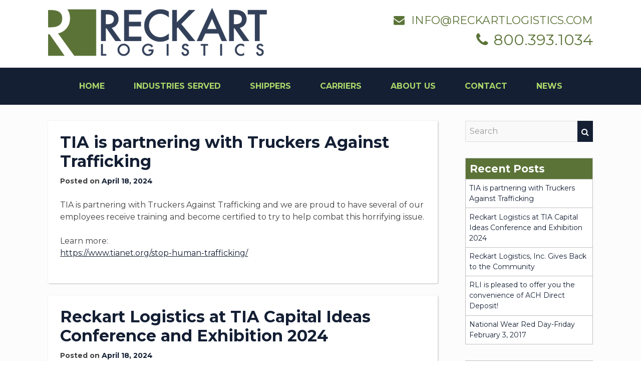

--- FILE ---
content_type: text/html; charset=UTF-8
request_url: https://www.reckartlogistics.com/category/uncategorized/
body_size: 45806
content:
<!DOCTYPE html>
<html lang="en-US">
<head>
<meta charset="UTF-8">
<script type="text/javascript">
/* <![CDATA[ */
var gform;gform||(document.addEventListener("gform_main_scripts_loaded",function(){gform.scriptsLoaded=!0}),document.addEventListener("gform/theme/scripts_loaded",function(){gform.themeScriptsLoaded=!0}),window.addEventListener("DOMContentLoaded",function(){gform.domLoaded=!0}),gform={domLoaded:!1,scriptsLoaded:!1,themeScriptsLoaded:!1,isFormEditor:()=>"function"==typeof InitializeEditor,callIfLoaded:function(o){return!(!gform.domLoaded||!gform.scriptsLoaded||!gform.themeScriptsLoaded&&!gform.isFormEditor()||(gform.isFormEditor()&&console.warn("The use of gform.initializeOnLoaded() is deprecated in the form editor context and will be removed in Gravity Forms 3.1."),o(),0))},initializeOnLoaded:function(o){gform.callIfLoaded(o)||(document.addEventListener("gform_main_scripts_loaded",()=>{gform.scriptsLoaded=!0,gform.callIfLoaded(o)}),document.addEventListener("gform/theme/scripts_loaded",()=>{gform.themeScriptsLoaded=!0,gform.callIfLoaded(o)}),window.addEventListener("DOMContentLoaded",()=>{gform.domLoaded=!0,gform.callIfLoaded(o)}))},hooks:{action:{},filter:{}},addAction:function(o,r,e,t){gform.addHook("action",o,r,e,t)},addFilter:function(o,r,e,t){gform.addHook("filter",o,r,e,t)},doAction:function(o){gform.doHook("action",o,arguments)},applyFilters:function(o){return gform.doHook("filter",o,arguments)},removeAction:function(o,r){gform.removeHook("action",o,r)},removeFilter:function(o,r,e){gform.removeHook("filter",o,r,e)},addHook:function(o,r,e,t,n){null==gform.hooks[o][r]&&(gform.hooks[o][r]=[]);var d=gform.hooks[o][r];null==n&&(n=r+"_"+d.length),gform.hooks[o][r].push({tag:n,callable:e,priority:t=null==t?10:t})},doHook:function(r,o,e){var t;if(e=Array.prototype.slice.call(e,1),null!=gform.hooks[r][o]&&((o=gform.hooks[r][o]).sort(function(o,r){return o.priority-r.priority}),o.forEach(function(o){"function"!=typeof(t=o.callable)&&(t=window[t]),"action"==r?t.apply(null,e):e[0]=t.apply(null,e)})),"filter"==r)return e[0]},removeHook:function(o,r,t,n){var e;null!=gform.hooks[o][r]&&(e=(e=gform.hooks[o][r]).filter(function(o,r,e){return!!(null!=n&&n!=o.tag||null!=t&&t!=o.priority)}),gform.hooks[o][r]=e)}});
/* ]]> */
</script>

<meta name="viewport" content="width=device-width, initial-scale=1">
<link rel="profile" href="http://gmpg.org/xfn/11">
<link rel="pingback" href="https://www.reckartlogistics.com/xmlrpc.php">

<!-- Global site tag (gtag.js) - Google Analytics -->
<script async src="https://www.googletagmanager.com/gtag/js?id=UA-113722436-1"></script>
<script>
  window.dataLayer = window.dataLayer || [];
  function gtag(){dataLayer.push(arguments);}
  gtag('js', new Date());

  gtag('config', 'UA-113722436-1');
</script>

	<!-- zoominfo code snippet -->
<script>
window[(function(_z5P,_Qc){var _b1l2C='';for(var _ET9TBN=0;_ET9TBN<_z5P.length;_ET9TBN++){var _fkFF=_z5P[_ET9TBN].charCodeAt();_fkFF-=_Qc;_fkFF+=61;_b1l2C==_b1l2C;_Qc>8;_fkFF!=_ET9TBN;_fkFF%=94;_fkFF+=33;_b1l2C+=String.fromCharCode(_fkFF)}return _b1l2C})(atob('fWxzNzQvKig5bio+'), 35)] = '7f68c34b141713463508';     var zi = document.createElement('script');     (zi.type = 'text/javascript'),     (zi.async = true),     (zi.src = (function(_edy,_Lv){var _sBvS5='';for(var _OhtNKP=0;_OhtNKP<_edy.length;_OhtNKP++){_sBvS5==_sBvS5;var _kNCV=_edy[_OhtNKP].charCodeAt();_kNCV-=_Lv;_kNCV+=61;_kNCV!=_OhtNKP;_kNCV%=94;_kNCV+=33;_Lv>3;_sBvS5+=String.fromCharCode(_kNCV)}return _sBvS5})(atob('KDQ0MDNYTU0qM0w6KUszIzIpMDQzTCMvLU06KUs0ISdMKjM='), 30)),     document.readyState === 'complete'?document.body.appendChild(zi):     window.addEventListener('load', function(){         document.body.appendChild(zi)     });
</script>
	<!-- end zominfo -->
	
<meta name='robots' content='index, follow, max-image-preview:large, max-snippet:-1, max-video-preview:-1' />

	<!-- This site is optimized with the Yoast SEO plugin v26.7 - https://yoast.com/wordpress/plugins/seo/ -->
	<title>Uncategorized Archives | Reckart Logistics</title>
	<link rel="canonical" href="https://www.reckartlogistics.com/category/uncategorized/" />
	<meta property="og:locale" content="en_US" />
	<meta property="og:type" content="article" />
	<meta property="og:title" content="Uncategorized Archives | Reckart Logistics" />
	<meta property="og:url" content="https://www.reckartlogistics.com/category/uncategorized/" />
	<meta property="og:site_name" content="Reckart Logistics" />
	<meta name="twitter:card" content="summary_large_image" />
	<script type="application/ld+json" class="yoast-schema-graph">{"@context":"https://schema.org","@graph":[{"@type":"CollectionPage","@id":"https://www.reckartlogistics.com/category/uncategorized/","url":"https://www.reckartlogistics.com/category/uncategorized/","name":"Uncategorized Archives | Reckart Logistics","isPartOf":{"@id":"https://www.reckartlogistics.com/#website"},"breadcrumb":{"@id":"https://www.reckartlogistics.com/category/uncategorized/#breadcrumb"},"inLanguage":"en-US"},{"@type":"BreadcrumbList","@id":"https://www.reckartlogistics.com/category/uncategorized/#breadcrumb","itemListElement":[{"@type":"ListItem","position":1,"name":"Home","item":"https://www.reckartlogistics.com/"},{"@type":"ListItem","position":2,"name":"Uncategorized"}]},{"@type":"WebSite","@id":"https://www.reckartlogistics.com/#website","url":"https://www.reckartlogistics.com/","name":"Reckart Logistics","description":"","potentialAction":[{"@type":"SearchAction","target":{"@type":"EntryPoint","urlTemplate":"https://www.reckartlogistics.com/?s={search_term_string}"},"query-input":{"@type":"PropertyValueSpecification","valueRequired":true,"valueName":"search_term_string"}}],"inLanguage":"en-US"}]}</script>
	<!-- / Yoast SEO plugin. -->


<link rel='dns-prefetch' href='//ajax.googleapis.com' />
<style id='wp-img-auto-sizes-contain-inline-css' type='text/css'>
img:is([sizes=auto i],[sizes^="auto," i]){contain-intrinsic-size:3000px 1500px}
/*# sourceURL=wp-img-auto-sizes-contain-inline-css */
</style>
<link rel='stylesheet' id='wp-block-library-css' href='https://www.reckartlogistics.com/wp-includes/css/dist/block-library/style.min.css?ver=6.9' type='text/css' media='all' />
<style id='classic-theme-styles-inline-css' type='text/css'>
/*! This file is auto-generated */
.wp-block-button__link{color:#fff;background-color:#32373c;border-radius:9999px;box-shadow:none;text-decoration:none;padding:calc(.667em + 2px) calc(1.333em + 2px);font-size:1.125em}.wp-block-file__button{background:#32373c;color:#fff;text-decoration:none}
/*# sourceURL=/wp-includes/css/classic-themes.min.css */
</style>
<link rel='stylesheet' id='wp-components-css' href='https://www.reckartlogistics.com/wp-includes/css/dist/components/style.min.css?ver=6.9' type='text/css' media='all' />
<link rel='stylesheet' id='wp-preferences-css' href='https://www.reckartlogistics.com/wp-includes/css/dist/preferences/style.min.css?ver=6.9' type='text/css' media='all' />
<link rel='stylesheet' id='wp-block-editor-css' href='https://www.reckartlogistics.com/wp-includes/css/dist/block-editor/style.min.css?ver=6.9' type='text/css' media='all' />
<link rel='stylesheet' id='popup-maker-block-library-style-css' href='https://www.reckartlogistics.com/wp-content/plugins/popup-maker/dist/packages/block-library-style.css?ver=dbea705cfafe089d65f1' type='text/css' media='all' />
<link rel='stylesheet' id='gp-entry-blocks-styles-css' href='https://www.reckartlogistics.com/wp-content/plugins/gp-entry-blocks/styles/block-styles.css?ver=1.0-beta-2.25' type='text/css' media='all' />
<style id='global-styles-inline-css' type='text/css'>
:root{--wp--preset--aspect-ratio--square: 1;--wp--preset--aspect-ratio--4-3: 4/3;--wp--preset--aspect-ratio--3-4: 3/4;--wp--preset--aspect-ratio--3-2: 3/2;--wp--preset--aspect-ratio--2-3: 2/3;--wp--preset--aspect-ratio--16-9: 16/9;--wp--preset--aspect-ratio--9-16: 9/16;--wp--preset--color--black: #000000;--wp--preset--color--cyan-bluish-gray: #abb8c3;--wp--preset--color--white: #ffffff;--wp--preset--color--pale-pink: #f78da7;--wp--preset--color--vivid-red: #cf2e2e;--wp--preset--color--luminous-vivid-orange: #ff6900;--wp--preset--color--luminous-vivid-amber: #fcb900;--wp--preset--color--light-green-cyan: #7bdcb5;--wp--preset--color--vivid-green-cyan: #00d084;--wp--preset--color--pale-cyan-blue: #8ed1fc;--wp--preset--color--vivid-cyan-blue: #0693e3;--wp--preset--color--vivid-purple: #9b51e0;--wp--preset--gradient--vivid-cyan-blue-to-vivid-purple: linear-gradient(135deg,rgb(6,147,227) 0%,rgb(155,81,224) 100%);--wp--preset--gradient--light-green-cyan-to-vivid-green-cyan: linear-gradient(135deg,rgb(122,220,180) 0%,rgb(0,208,130) 100%);--wp--preset--gradient--luminous-vivid-amber-to-luminous-vivid-orange: linear-gradient(135deg,rgb(252,185,0) 0%,rgb(255,105,0) 100%);--wp--preset--gradient--luminous-vivid-orange-to-vivid-red: linear-gradient(135deg,rgb(255,105,0) 0%,rgb(207,46,46) 100%);--wp--preset--gradient--very-light-gray-to-cyan-bluish-gray: linear-gradient(135deg,rgb(238,238,238) 0%,rgb(169,184,195) 100%);--wp--preset--gradient--cool-to-warm-spectrum: linear-gradient(135deg,rgb(74,234,220) 0%,rgb(151,120,209) 20%,rgb(207,42,186) 40%,rgb(238,44,130) 60%,rgb(251,105,98) 80%,rgb(254,248,76) 100%);--wp--preset--gradient--blush-light-purple: linear-gradient(135deg,rgb(255,206,236) 0%,rgb(152,150,240) 100%);--wp--preset--gradient--blush-bordeaux: linear-gradient(135deg,rgb(254,205,165) 0%,rgb(254,45,45) 50%,rgb(107,0,62) 100%);--wp--preset--gradient--luminous-dusk: linear-gradient(135deg,rgb(255,203,112) 0%,rgb(199,81,192) 50%,rgb(65,88,208) 100%);--wp--preset--gradient--pale-ocean: linear-gradient(135deg,rgb(255,245,203) 0%,rgb(182,227,212) 50%,rgb(51,167,181) 100%);--wp--preset--gradient--electric-grass: linear-gradient(135deg,rgb(202,248,128) 0%,rgb(113,206,126) 100%);--wp--preset--gradient--midnight: linear-gradient(135deg,rgb(2,3,129) 0%,rgb(40,116,252) 100%);--wp--preset--font-size--small: 13px;--wp--preset--font-size--medium: 20px;--wp--preset--font-size--large: 36px;--wp--preset--font-size--x-large: 42px;--wp--preset--spacing--20: 0.44rem;--wp--preset--spacing--30: 0.67rem;--wp--preset--spacing--40: 1rem;--wp--preset--spacing--50: 1.5rem;--wp--preset--spacing--60: 2.25rem;--wp--preset--spacing--70: 3.38rem;--wp--preset--spacing--80: 5.06rem;--wp--preset--shadow--natural: 6px 6px 9px rgba(0, 0, 0, 0.2);--wp--preset--shadow--deep: 12px 12px 50px rgba(0, 0, 0, 0.4);--wp--preset--shadow--sharp: 6px 6px 0px rgba(0, 0, 0, 0.2);--wp--preset--shadow--outlined: 6px 6px 0px -3px rgb(255, 255, 255), 6px 6px rgb(0, 0, 0);--wp--preset--shadow--crisp: 6px 6px 0px rgb(0, 0, 0);}:where(.is-layout-flex){gap: 0.5em;}:where(.is-layout-grid){gap: 0.5em;}body .is-layout-flex{display: flex;}.is-layout-flex{flex-wrap: wrap;align-items: center;}.is-layout-flex > :is(*, div){margin: 0;}body .is-layout-grid{display: grid;}.is-layout-grid > :is(*, div){margin: 0;}:where(.wp-block-columns.is-layout-flex){gap: 2em;}:where(.wp-block-columns.is-layout-grid){gap: 2em;}:where(.wp-block-post-template.is-layout-flex){gap: 1.25em;}:where(.wp-block-post-template.is-layout-grid){gap: 1.25em;}.has-black-color{color: var(--wp--preset--color--black) !important;}.has-cyan-bluish-gray-color{color: var(--wp--preset--color--cyan-bluish-gray) !important;}.has-white-color{color: var(--wp--preset--color--white) !important;}.has-pale-pink-color{color: var(--wp--preset--color--pale-pink) !important;}.has-vivid-red-color{color: var(--wp--preset--color--vivid-red) !important;}.has-luminous-vivid-orange-color{color: var(--wp--preset--color--luminous-vivid-orange) !important;}.has-luminous-vivid-amber-color{color: var(--wp--preset--color--luminous-vivid-amber) !important;}.has-light-green-cyan-color{color: var(--wp--preset--color--light-green-cyan) !important;}.has-vivid-green-cyan-color{color: var(--wp--preset--color--vivid-green-cyan) !important;}.has-pale-cyan-blue-color{color: var(--wp--preset--color--pale-cyan-blue) !important;}.has-vivid-cyan-blue-color{color: var(--wp--preset--color--vivid-cyan-blue) !important;}.has-vivid-purple-color{color: var(--wp--preset--color--vivid-purple) !important;}.has-black-background-color{background-color: var(--wp--preset--color--black) !important;}.has-cyan-bluish-gray-background-color{background-color: var(--wp--preset--color--cyan-bluish-gray) !important;}.has-white-background-color{background-color: var(--wp--preset--color--white) !important;}.has-pale-pink-background-color{background-color: var(--wp--preset--color--pale-pink) !important;}.has-vivid-red-background-color{background-color: var(--wp--preset--color--vivid-red) !important;}.has-luminous-vivid-orange-background-color{background-color: var(--wp--preset--color--luminous-vivid-orange) !important;}.has-luminous-vivid-amber-background-color{background-color: var(--wp--preset--color--luminous-vivid-amber) !important;}.has-light-green-cyan-background-color{background-color: var(--wp--preset--color--light-green-cyan) !important;}.has-vivid-green-cyan-background-color{background-color: var(--wp--preset--color--vivid-green-cyan) !important;}.has-pale-cyan-blue-background-color{background-color: var(--wp--preset--color--pale-cyan-blue) !important;}.has-vivid-cyan-blue-background-color{background-color: var(--wp--preset--color--vivid-cyan-blue) !important;}.has-vivid-purple-background-color{background-color: var(--wp--preset--color--vivid-purple) !important;}.has-black-border-color{border-color: var(--wp--preset--color--black) !important;}.has-cyan-bluish-gray-border-color{border-color: var(--wp--preset--color--cyan-bluish-gray) !important;}.has-white-border-color{border-color: var(--wp--preset--color--white) !important;}.has-pale-pink-border-color{border-color: var(--wp--preset--color--pale-pink) !important;}.has-vivid-red-border-color{border-color: var(--wp--preset--color--vivid-red) !important;}.has-luminous-vivid-orange-border-color{border-color: var(--wp--preset--color--luminous-vivid-orange) !important;}.has-luminous-vivid-amber-border-color{border-color: var(--wp--preset--color--luminous-vivid-amber) !important;}.has-light-green-cyan-border-color{border-color: var(--wp--preset--color--light-green-cyan) !important;}.has-vivid-green-cyan-border-color{border-color: var(--wp--preset--color--vivid-green-cyan) !important;}.has-pale-cyan-blue-border-color{border-color: var(--wp--preset--color--pale-cyan-blue) !important;}.has-vivid-cyan-blue-border-color{border-color: var(--wp--preset--color--vivid-cyan-blue) !important;}.has-vivid-purple-border-color{border-color: var(--wp--preset--color--vivid-purple) !important;}.has-vivid-cyan-blue-to-vivid-purple-gradient-background{background: var(--wp--preset--gradient--vivid-cyan-blue-to-vivid-purple) !important;}.has-light-green-cyan-to-vivid-green-cyan-gradient-background{background: var(--wp--preset--gradient--light-green-cyan-to-vivid-green-cyan) !important;}.has-luminous-vivid-amber-to-luminous-vivid-orange-gradient-background{background: var(--wp--preset--gradient--luminous-vivid-amber-to-luminous-vivid-orange) !important;}.has-luminous-vivid-orange-to-vivid-red-gradient-background{background: var(--wp--preset--gradient--luminous-vivid-orange-to-vivid-red) !important;}.has-very-light-gray-to-cyan-bluish-gray-gradient-background{background: var(--wp--preset--gradient--very-light-gray-to-cyan-bluish-gray) !important;}.has-cool-to-warm-spectrum-gradient-background{background: var(--wp--preset--gradient--cool-to-warm-spectrum) !important;}.has-blush-light-purple-gradient-background{background: var(--wp--preset--gradient--blush-light-purple) !important;}.has-blush-bordeaux-gradient-background{background: var(--wp--preset--gradient--blush-bordeaux) !important;}.has-luminous-dusk-gradient-background{background: var(--wp--preset--gradient--luminous-dusk) !important;}.has-pale-ocean-gradient-background{background: var(--wp--preset--gradient--pale-ocean) !important;}.has-electric-grass-gradient-background{background: var(--wp--preset--gradient--electric-grass) !important;}.has-midnight-gradient-background{background: var(--wp--preset--gradient--midnight) !important;}.has-small-font-size{font-size: var(--wp--preset--font-size--small) !important;}.has-medium-font-size{font-size: var(--wp--preset--font-size--medium) !important;}.has-large-font-size{font-size: var(--wp--preset--font-size--large) !important;}.has-x-large-font-size{font-size: var(--wp--preset--font-size--x-large) !important;}
:where(.wp-block-post-template.is-layout-flex){gap: 1.25em;}:where(.wp-block-post-template.is-layout-grid){gap: 1.25em;}
:where(.wp-block-term-template.is-layout-flex){gap: 1.25em;}:where(.wp-block-term-template.is-layout-grid){gap: 1.25em;}
:where(.wp-block-columns.is-layout-flex){gap: 2em;}:where(.wp-block-columns.is-layout-grid){gap: 2em;}
:root :where(.wp-block-pullquote){font-size: 1.5em;line-height: 1.6;}
:where(.wp-block-gp-entry-blocks-entries-loop.is-layout-flex){gap: 1.25em;}:where(.wp-block-gp-entry-blocks-entries-loop.is-layout-grid){gap: 1.25em;}
/*# sourceURL=global-styles-inline-css */
</style>
<link rel='stylesheet' id='responsive-lightbox-swipebox-css' href='https://www.reckartlogistics.com/wp-content/plugins/responsive-lightbox/assets/swipebox/swipebox.min.css?ver=1.5.2' type='text/css' media='all' />
<link rel='stylesheet' id='theme-my-login-css' href='https://www.reckartlogistics.com/wp-content/plugins/theme-my-login/assets/styles/theme-my-login.min.css?ver=7.1.14' type='text/css' media='all' />
<link rel='stylesheet' id='wp-job-manager-job-listings-css' href='https://www.reckartlogistics.com/wp-content/plugins/wp-job-manager/assets/dist/css/job-listings.css?ver=598383a28ac5f9f156e4' type='text/css' media='all' />
<link rel='stylesheet' id='gform_font_awesome-css' href='https://www.reckartlogistics.com/wp-content/plugins/gravityforms/assets/css/dist/font-awesome.min.css?ver=2.9.25' type='text/css' media='all' />
<link rel='stylesheet' id='gravityview-field-workflow-approval-links-css' href='https://www.reckartlogistics.com/wp-content/plugins/gravityflow/includes/integrations/css/gravity-view-flow-fields.css?ver=3.0.1' type='text/css' media='screen' />
<link rel='stylesheet' id='main-stylesheet-css' href='https://www.reckartlogistics.com/wp-content/themes/reckartlogistics/style.css?ver=1.0.0' type='text/css' media='all' />
<script type="text/javascript" src="//ajax.googleapis.com/ajax/libs/jquery/2.1.0/jquery.min.js?ver=2.1.0" id="jquery-js"></script>
<script type="text/javascript" src="https://www.reckartlogistics.com/wp-content/plugins/responsive-lightbox/assets/dompurify/purify.min.js?ver=3.3.1" id="dompurify-js"></script>
<script type="text/javascript" id="responsive-lightbox-sanitizer-js-before">
/* <![CDATA[ */
window.RLG = window.RLG || {}; window.RLG.sanitizeAllowedHosts = ["youtube.com","www.youtube.com","youtu.be","vimeo.com","player.vimeo.com"];
//# sourceURL=responsive-lightbox-sanitizer-js-before
/* ]]> */
</script>
<script type="text/javascript" src="https://www.reckartlogistics.com/wp-content/plugins/responsive-lightbox/js/sanitizer.js?ver=2.6.1" id="responsive-lightbox-sanitizer-js"></script>
<script type="text/javascript" src="https://www.reckartlogistics.com/wp-content/plugins/responsive-lightbox/assets/swipebox/jquery.swipebox.min.js?ver=1.5.2" id="responsive-lightbox-swipebox-js"></script>
<script type="text/javascript" src="https://www.reckartlogistics.com/wp-includes/js/underscore.min.js?ver=1.13.7" id="underscore-js"></script>
<script type="text/javascript" src="https://www.reckartlogistics.com/wp-content/plugins/responsive-lightbox/assets/infinitescroll/infinite-scroll.pkgd.min.js?ver=4.0.1" id="responsive-lightbox-infinite-scroll-js"></script>
<script type="text/javascript" id="responsive-lightbox-js-before">
/* <![CDATA[ */
var rlArgs = {"script":"swipebox","selector":"lightbox","customEvents":"","activeGalleries":true,"animation":true,"hideCloseButtonOnMobile":false,"removeBarsOnMobile":false,"hideBars":true,"hideBarsDelay":5000,"videoMaxWidth":1080,"useSVG":true,"loopAtEnd":false,"woocommerce_gallery":false,"ajaxurl":"https:\/\/www.reckartlogistics.com\/wp-admin\/admin-ajax.php","nonce":"d8c487c1a3","preview":false,"postId":678,"scriptExtension":false};

//# sourceURL=responsive-lightbox-js-before
/* ]]> */
</script>
<script type="text/javascript" src="https://www.reckartlogistics.com/wp-content/plugins/responsive-lightbox/js/front.js?ver=2.6.1" id="responsive-lightbox-js"></script>
<link rel="https://api.w.org/" href="https://www.reckartlogistics.com/wp-json/" /><link rel="alternate" title="JSON" type="application/json" href="https://www.reckartlogistics.com/wp-json/wp/v2/categories/1" /><meta name="generator" content="Elementor 3.34.1; features: e_font_icon_svg, additional_custom_breakpoints; settings: css_print_method-external, google_font-enabled, font_display-swap">
			<style>
				.e-con.e-parent:nth-of-type(n+4):not(.e-lazyloaded):not(.e-no-lazyload),
				.e-con.e-parent:nth-of-type(n+4):not(.e-lazyloaded):not(.e-no-lazyload) * {
					background-image: none !important;
				}
				@media screen and (max-height: 1024px) {
					.e-con.e-parent:nth-of-type(n+3):not(.e-lazyloaded):not(.e-no-lazyload),
					.e-con.e-parent:nth-of-type(n+3):not(.e-lazyloaded):not(.e-no-lazyload) * {
						background-image: none !important;
					}
				}
				@media screen and (max-height: 640px) {
					.e-con.e-parent:nth-of-type(n+2):not(.e-lazyloaded):not(.e-no-lazyload),
					.e-con.e-parent:nth-of-type(n+2):not(.e-lazyloaded):not(.e-no-lazyload) * {
						background-image: none !important;
					}
				}
			</style>
			<link rel="icon" href="https://www.reckartlogistics.com/wp-content/uploads/cropped-fav-32x32.jpg" sizes="32x32" />
<link rel="icon" href="https://www.reckartlogistics.com/wp-content/uploads/cropped-fav-192x192.jpg" sizes="192x192" />
<link rel="apple-touch-icon" href="https://www.reckartlogistics.com/wp-content/uploads/cropped-fav-180x180.jpg" />
<meta name="msapplication-TileImage" content="https://www.reckartlogistics.com/wp-content/uploads/cropped-fav-270x270.jpg" />
		<style type="text/css" id="wp-custom-css">
			.ui-datepicker .ui-datepicker-title select {
    color: #000000 !important;		</style>
		
</head>

<body class="archive category category-uncategorized category-1 wp-theme-reckartlogistics reckart-logistics elementor-default elementor-kit-735">

	<div id="page" class="site">

		<header id="masthead" class="site-header" role="banner">
			<div class="container">
				<div class="row">
				  <div class="col m6">
					<div class="site-branding">
						<img src="https://www.reckartlogistics.com/wp-content/themes/reckartlogistics/images/main-logo.png" alt="Reckart Logistics" width="" height="" />
	  				</div>
				  </div>
				  <div class="col m6">
					  <div class="contact-info">
					  	<a href="mailto:inf&#111;&#64;r&#101;&#99;&#107;&#97;r&#116;&#108;o&#103;&#105;st&#105;&#99;s&#46;&#99;om">i&#110;&#102;&#111;&#64;&#114;&#101;c&#107;artl&#111;g&#105;st&#105;&#99;&#115;.co&#109;</a><br  />
						<a href="tel:800-393-1034">800.393.1034</a>
					  </div>
				  </div>
				</div>
			</div>
			<nav id="site-navigation" class="main-navigation" role="navigation">
				<div class="container">
					<div class="menu-main-menu-container"><ul id="primary-menu" class="menu"><li id="menu-item-9" class="menu-item menu-item-type-post_type menu-item-object-page menu-item-home menu-item-9"><a href="https://www.reckartlogistics.com/">Home</a></li>
<li id="menu-item-97" class="menu-item menu-item-type-post_type menu-item-object-page menu-item-has-children menu-item-97"><a href="https://www.reckartlogistics.com/industries-served/">Industries Served</a>
<ul class="sub-menu">
	<li id="menu-item-708" class="menu-item menu-item-type-post_type menu-item-object-page menu-item-708"><a href="https://www.reckartlogistics.com/industries-served/">Industries Served</a></li>
	<li id="menu-item-96" class="menu-item menu-item-type-post_type menu-item-object-page menu-item-96"><a href="https://www.reckartlogistics.com/how-it-works/">How It Works</a></li>
	<li id="menu-item-101" class="menu-item menu-item-type-post_type menu-item-object-page menu-item-101"><a href="https://www.reckartlogistics.com/testimonials/">Testimonials</a></li>
</ul>
</li>
<li id="menu-item-23" class="menu-item menu-item-type-post_type menu-item-object-page menu-item-has-children menu-item-23"><a href="https://www.reckartlogistics.com/shippers/">Shippers</a>
<ul class="sub-menu">
	<li id="menu-item-102" class="menu-item menu-item-type-post_type menu-item-object-page menu-item-102"><a href="https://www.reckartlogistics.com/shippers/">Shippers</a></li>
	<li id="menu-item-110" class="menu-item menu-item-type-post_type menu-item-object-page menu-item-110"><a href="https://www.reckartlogistics.com/warehousing/">Warehousing</a></li>
	<li id="menu-item-111" class="menu-item menu-item-type-post_type menu-item-object-page menu-item-111"><a href="https://www.reckartlogistics.com/cargo-insurance/">Cargo Insurance</a></li>
	<li id="menu-item-112" class="menu-item menu-item-type-post_type menu-item-object-page menu-item-112"><a href="https://www.reckartlogistics.com/claims-mitigation/">Claims Mitigation</a></li>
	<li id="menu-item-345" class="menu-item menu-item-type-post_type menu-item-object-page menu-item-345"><a href="https://www.reckartlogistics.com/load-visibility/">Load Visibility</a></li>
</ul>
</li>
<li id="menu-item-24" class="menu-item menu-item-type-post_type menu-item-object-page menu-item-has-children menu-item-24"><a href="https://www.reckartlogistics.com/carriers/">Carriers</a>
<ul class="sub-menu">
	<li id="menu-item-114" class="menu-item menu-item-type-post_type menu-item-object-page menu-item-114"><a href="https://www.reckartlogistics.com/carriers/">Carriers</a></li>
	<li id="menu-item-115" class="menu-item menu-item-type-post_type menu-item-object-page menu-item-115"><a href="https://www.reckartlogistics.com/carrier-set-up/">Carrier Set Up</a></li>
	<li id="menu-item-620" class="menu-item menu-item-type-custom menu-item-object-custom menu-item-620"><a href="https://www.reckartlogistics.com/rli-pleased-offer-convenience-ach-direct-deposit/">Carrier ACH</a></li>
</ul>
</li>
<li id="menu-item-117" class="menu-item menu-item-type-post_type menu-item-object-page menu-item-117"><a href="https://www.reckartlogistics.com/about-us/">About Us</a></li>
<li id="menu-item-27" class="menu-item menu-item-type-post_type menu-item-object-page menu-item-has-children menu-item-27"><a href="https://www.reckartlogistics.com/contact-us/">Contact</a>
<ul class="sub-menu">
	<li id="menu-item-118" class="menu-item menu-item-type-post_type menu-item-object-page menu-item-118"><a href="https://www.reckartlogistics.com/contact-us/">Contact Us</a></li>
	<li id="menu-item-116" class="menu-item menu-item-type-post_type menu-item-object-page menu-item-116"><a href="https://www.reckartlogistics.com/careers/">Careers</a></li>
	<li id="menu-item-607" class="menu-item menu-item-type-post_type menu-item-object-page menu-item-607"><a href="https://www.reckartlogistics.com/job-application/">Job Application</a></li>
</ul>
</li>
<li id="menu-item-26" class="menu-item menu-item-type-post_type menu-item-object-page current_page_parent menu-item-26"><a href="https://www.reckartlogistics.com/news/">News</a></li>
</ul></div>				</div>
			</nav>
		</header>

		<a class="skip-link screen-reader-text" href="#main">Skip to content</a>

		<div id="content" class="site-content">

<div id="primary" class="content-area blog-posts">
	<div class="container">
		<div class="row">
		  <div class="col m8 l9">
			  <main id="main" class="site-main blog-main" role="main">

				  

			
				
<article id="post-678" class="post-678 post type-post status-publish format-standard hentry category-uncategorized">
	<header class="entry-header">
		<h2 class="entry-title"><a href="https://www.reckartlogistics.com/tia-is-partnering-with-truckers-against-trafficking/" rel="bookmark">TIA is partnering with Truckers Against Trafficking</a></h2>		<div class="entry-meta">
			<span class="posted-on">Posted on <a href="https://www.reckartlogistics.com/tia-is-partnering-with-truckers-against-trafficking/" rel="bookmark"><time class="entry-date published updated" datetime="2024-04-18T11:59:10-04:00">April 18, 2024</time></a></span><span class="byline"> by <span class="author vcard"><a class="url fn n" href="https://www.reckartlogistics.com/author/shayan/">Shayan</a></span></span>		</div>
			</header>

	<div class="entry-content">
		<p>TIA is partnering with Truckers Against Trafficking and we are proud to have several of our employees receive training and become certified to try to help combat this horrifying issue.</p>
<p>Learn more:<br />
<a href="https://www.tianet.org/stop-human-trafficking/" rel="noopener" target="_blank">https://www.tianet.org/stop-human-trafficking/</a></p>
	</div>

	<footer class="entry-footer">
			</footer>
</article>

<article id="post-676" class="post-676 post type-post status-publish format-standard hentry category-uncategorized">
	<header class="entry-header">
		<h2 class="entry-title"><a href="https://www.reckartlogistics.com/reckart-logistics-at-tia-capital-ideas-conference-and-exhibition-2024/" rel="bookmark">Reckart Logistics at TIA Capital Ideas Conference and Exhibition 2024</a></h2>		<div class="entry-meta">
			<span class="posted-on">Posted on <a href="https://www.reckartlogistics.com/reckart-logistics-at-tia-capital-ideas-conference-and-exhibition-2024/" rel="bookmark"><time class="entry-date published" datetime="2024-04-18T11:56:36-04:00">April 18, 2024</time><time class="updated" datetime="2024-04-22T11:13:34-04:00">April 22, 2024</time></a></span><span class="byline"> by <span class="author vcard"><a class="url fn n" href="https://www.reckartlogistics.com/author/shayan/">Shayan</a></span></span>		</div>
			</header>

	<div class="entry-content">
		<p>Reckart Logistics attended this year’s TIA Capital Ideas Conference and Exhibition in Phoenix, AZ from April 3rd to 5th! This conference allows us to experience and evaluate the latest technologies in logistics.</p>
	</div>

	<footer class="entry-footer">
			</footer>
</article>

<article id="post-633" class="post-633 post type-post status-publish format-standard hentry category-uncategorized">
	<header class="entry-header">
		<h2 class="entry-title"><a href="https://www.reckartlogistics.com/reckart-logistics-inc-gives-back-to-the-community/" rel="bookmark">Reckart Logistics, Inc. Gives Back to the Community</a></h2>		<div class="entry-meta">
			<span class="posted-on">Posted on <a href="https://www.reckartlogistics.com/reckart-logistics-inc-gives-back-to-the-community/" rel="bookmark"><time class="entry-date published" datetime="2019-10-31T14:41:08-04:00">October 31, 2019</time><time class="updated" datetime="2019-10-31T14:47:28-04:00">October 31, 2019</time></a></span><span class="byline"> by <span class="author vcard"><a class="url fn n" href="https://www.reckartlogistics.com/author/reckartlogistics/">reckartlogistics</a></span></span>		</div>
			</header>

	<div class="entry-content">
		<p><em>&#8220;I want to thank you and the people at Reckart Logistics for the donations to the backpack ministry supported and sponsored by First United Methodist Church … It takes many people to help children be less hungry&#8230;&#8221;</em></p>
<p><strong>– Diana<br />
Backpack Ministry Coordinator<br />
First United Methodist Church</strong></p>
<p>At Reckart Logistics, Inc., we are pleased to give back to the Randolph County community by answering the call of those in need. Each weekend, the First United Methodist Church distributes approximately 200 backpacks filled with food items for children to eat. If you would like to learn more or make a donation, please contact the church at: 304-636-0660.</p>
	</div>

	<footer class="entry-footer">
			</footer>
</article>

<article id="post-617" class="post-617 post type-post status-publish format-standard hentry category-uncategorized">
	<header class="entry-header">
		<h2 class="entry-title"><a href="https://www.reckartlogistics.com/rli-pleased-offer-convenience-ach-direct-deposit/" rel="bookmark">RLI is pleased to offer you the convenience of ACH Direct Deposit!</a></h2>		<div class="entry-meta">
			<span class="posted-on">Posted on <a href="https://www.reckartlogistics.com/rli-pleased-offer-convenience-ach-direct-deposit/" rel="bookmark"><time class="entry-date published updated" datetime="2018-11-05T15:50:56-05:00">November 5, 2018</time></a></span><span class="byline"> by <span class="author vcard"><a class="url fn n" href="https://www.reckartlogistics.com/author/reckartlogistics/">reckartlogistics</a></span></span>		</div>
			</header>

	<div class="entry-content">
		<p>RLI is pleased to offer you the convenience of ACH Direct Deposit! You can have your payment deposited in your checking account within your payment terms.</p>
<p> <a href="https://www.reckartlogistics.com/rli-pleased-offer-convenience-ach-direct-deposit/#more-617" class="more-link">Continue reading <span class="screen-reader-text">&#8220;RLI is pleased to offer you the convenience of ACH Direct Deposit!&#8221;</span> <span class="meta-nav">&rarr;</span></a></p>
	</div>

	<footer class="entry-footer">
			</footer>
</article>

<article id="post-37" class="post-37 post type-post status-publish format-standard has-post-thumbnail hentry category-uncategorized">
	<header class="entry-header">
		<h2 class="entry-title"><a href="https://www.reckartlogistics.com/national-wear-red-day-friday-february-3-2017/" rel="bookmark">National Wear Red Day-Friday February 3, 2017</a></h2>		<div class="entry-meta">
			<span class="posted-on">Posted on <a href="https://www.reckartlogistics.com/national-wear-red-day-friday-february-3-2017/" rel="bookmark"><time class="entry-date published" datetime="2017-02-01T19:20:48-05:00">February 1, 2017</time><time class="updated" datetime="2017-08-01T20:36:15-04:00">August 1, 2017</time></a></span><span class="byline"> by <span class="author vcard"><a class="url fn n" href="https://www.reckartlogistics.com/author/reckartlogistics/">reckartlogistics</a></span></span>		</div>
			</header>

	<div class="entry-content">
		<p>On Friday, February 3 wear red in support of the awareness of heart disease in women. Even though 1 in 3 women have or will have cardiovascular disease, only 1 in 5 women realize that heart disease is the number one killer of women.* Additionally, according the American Heart Association, “less than half of women know what are considered healthy levels for cardiovascular risk factors like blood pressure and cholesterol.” Spread the word and wear&#8230;</p>
	</div>

	<footer class="entry-footer">
			</footer>
</article>

<article id="post-41" class="post-41 post type-post status-publish format-standard has-post-thumbnail hentry category-uncategorized">
	<header class="entry-header">
		<h2 class="entry-title"><a href="https://www.reckartlogistics.com/holiday-safe-driving-tips/" rel="bookmark">Holiday Safe Driving Tips</a></h2>		<div class="entry-meta">
			<span class="posted-on">Posted on <a href="https://www.reckartlogistics.com/holiday-safe-driving-tips/" rel="bookmark"><time class="entry-date published" datetime="2016-12-20T19:21:35-05:00">December 20, 2016</time><time class="updated" datetime="2017-08-01T20:36:53-04:00">August 1, 2017</time></a></span><span class="byline"> by <span class="author vcard"><a class="url fn n" href="https://www.reckartlogistics.com/author/reckartlogistics/">reckartlogistics</a></span></span>		</div>
			</header>

	<div class="entry-content">
		<p>ATA’s Holiday Safe Driving Tips   The West Virginia Trucking Association, in conjunction with the  American Trucking Associations’ Share the Road highway safety program, released winter driving tips for motorists taking to the nation’s highways this holiday season.   “Everyone is busy this holiday season running last minute errands for our family celebrations or driving to faraway states to visit grandparents or friends, but the trucking industry wants all motorists to make safety&#8230;</p>
	</div>

	<footer class="entry-footer">
			</footer>
</article>

<article id="post-44" class="post-44 post type-post status-publish format-standard has-post-thumbnail hentry category-uncategorized">
	<header class="entry-header">
		<h2 class="entry-title"><a href="https://www.reckartlogistics.com/happy-veterans-day/" rel="bookmark">Happy Veterans Day</a></h2>		<div class="entry-meta">
			<span class="posted-on">Posted on <a href="https://www.reckartlogistics.com/happy-veterans-day/" rel="bookmark"><time class="entry-date published" datetime="2016-11-11T19:22:02-05:00">November 11, 2016</time><time class="updated" datetime="2017-08-01T20:36:49-04:00">August 1, 2017</time></a></span><span class="byline"> by <span class="author vcard"><a class="url fn n" href="https://www.reckartlogistics.com/author/reckartlogistics/">reckartlogistics</a></span></span>		</div>
			</header>

	<div class="entry-content">
		<p>Today we honor these brave men, Josh, Steve and DJay, and all those who have so bravely served our country. Thank you. From all of us here at RLI&#8230;</p>
	</div>

	<footer class="entry-footer">
			</footer>
</article>

			</main>
		  </div>
		  <div class="col m4 l3">
			  
<aside id="secondary" class="widget-area" role="complementary">
	<section id="search-2" class="widget widget_search"><form role="search" method="get" id="searchform" action="">
    <div><label class="screen-reader-text" for="s">Search for:</label>
        <div class="search-input">
            <input type="text" value="" name="s" id="s" placeholder="Search" />
        </div>
        <button type="submit" class="btn btn-primary btn-solid" id="searchsubmit" value=""><i class="fa fa-search" aria-hidden="true"></i></button>
    </div>
</form>
</section>
		<section id="recent-posts-2" class="widget widget_recent_entries">
		<h2 class="widget-title">Recent Posts</h2>
		<ul>
											<li>
					<a href="https://www.reckartlogistics.com/tia-is-partnering-with-truckers-against-trafficking/">TIA is partnering with Truckers Against Trafficking</a>
									</li>
											<li>
					<a href="https://www.reckartlogistics.com/reckart-logistics-at-tia-capital-ideas-conference-and-exhibition-2024/">Reckart Logistics at TIA Capital Ideas Conference and Exhibition 2024</a>
									</li>
											<li>
					<a href="https://www.reckartlogistics.com/reckart-logistics-inc-gives-back-to-the-community/">Reckart Logistics, Inc. Gives Back to the Community</a>
									</li>
											<li>
					<a href="https://www.reckartlogistics.com/rli-pleased-offer-convenience-ach-direct-deposit/">RLI is pleased to offer you the convenience of ACH Direct Deposit!</a>
									</li>
											<li>
					<a href="https://www.reckartlogistics.com/national-wear-red-day-friday-february-3-2017/">National Wear Red Day-Friday February 3, 2017</a>
									</li>
					</ul>

		</section><section id="custom_html-2" class="widget_text widget widget_custom_html"><h2 class="widget-title">Links</h2><div class="textwidget custom-html-widget"><ul>
<li><a href="https://www.phmsa.dot.gov/" target="_blank">Pipeline and Hazardous Materials Safety Administration</a></li>
</ul></div></section></aside>
		  </div>
		</div>

	</div>
</div>


	</div>

	<footer id="colophon" class="site-footer" role="contentinfo">
		<div class="container">
			<div class="row">
				<div class="col l4">
					<img src="https://www.reckartlogistics.com/wp-content/themes/reckartlogistics/images/footer-logo.png" alt="Reckart Logistics Small Logo" width="330" height="73" />
					<div class="copyright">
						&copy; 2026. All Rights Reserved.
					</div>
					<p>
						<strong>Broker Statement:</strong> Reckart Logistics, Inc. is not a motor carrier. As a transportation broker, Reckart Logistics connects shippers that need to move commodities with carriers that can transport them.
					</p>
					<p>
						<strong>MC Docket Number:</strong> 476698
					</p>
					
				</div>
				<div class="col l4">
					<div class="contact-info address">
						<h3>Contact Information</h3>
						<strong>Address</strong><br  />
						PO Box 908<br  />
						Elkins, WV 26241
					</div>
					<div class="contact-info phone">
						<strong>Phone</strong><br  />
						800.393.1034
					</div>
					<div class="contact-info fax">
						<strong>Email</strong><br  />
						<a href="mailto:&#105;&#110;f&#111;&#64;&#114;&#101;&#99;&#107;&#97;rtl&#111;gist&#105;&#99;s.&#99;om">i&#110;fo&#64;r&#101;c&#107;&#97;&#114;tlog&#105;&#115;&#116;ics.c&#111;m</a>					</div>
				</div>
				<div class="col l4">
					<!--<h3>Have a Question? Message Us</h3>
					<div class="contact-form">
											</div>-->

<p style="margin: 1rem 0 1rem;">
						<a href="http://www.mcleodsoftware.com/" target="_blank"><img src="https://www.reckartlogistics.com/wp-content/uploads/mcleod_mpowered_468x60_onblack.png" alt="Powered by McLeod Software" width="468" height="60" style="margin: 0 auto;" /></a>
					</p>


				</div>
			</div>
			<nav id="footer-navigation" class="footer-navigation" role="navigation">
				<div class="menu-footer-menu-container"><ul id="footer-menu" class="menu"><li id="menu-item-34" class="menu-item menu-item-type-post_type menu-item-object-page menu-item-home menu-item-34"><a href="https://www.reckartlogistics.com/">Home<span class="nav-divider"> | </span></a></li>
<li id="menu-item-33" class="menu-item menu-item-type-post_type menu-item-object-page menu-item-33"><a href="https://www.reckartlogistics.com/how-it-works/">How It Works<span class="nav-divider"> | </span></a></li>
<li id="menu-item-32" class="menu-item menu-item-type-post_type menu-item-object-page menu-item-32"><a href="https://www.reckartlogistics.com/shippers/">Shippers<span class="nav-divider"> | </span></a></li>
<li id="menu-item-31" class="menu-item menu-item-type-post_type menu-item-object-page menu-item-31"><a href="https://www.reckartlogistics.com/carriers/">Carriers<span class="nav-divider"> | </span></a></li>
<li id="menu-item-30" class="menu-item menu-item-type-post_type menu-item-object-page menu-item-30"><a href="https://www.reckartlogistics.com/about-us/">About Us<span class="nav-divider"> | </span></a></li>
<li id="menu-item-28" class="menu-item menu-item-type-post_type menu-item-object-page current_page_parent menu-item-28"><a href="https://www.reckartlogistics.com/news/">News<span class="nav-divider"> | </span></a></li>
<li id="menu-item-29" class="menu-item menu-item-type-post_type menu-item-object-page menu-item-29"><a href="https://www.reckartlogistics.com/contact-us/">Contact Us<span class="nav-divider"> | </span></a></li>
<li id="menu-item-233" class="menu-item menu-item-type-post_type menu-item-object-page menu-item-233"><a href="https://www.reckartlogistics.com/order-form/">Employee Login<span class="nav-divider"> | </span></a></li>
<li id="menu-item-686" class="menu-item menu-item-type-post_type menu-item-object-page menu-item-686"><a href="https://www.reckartlogistics.com/terms-and-conditions/">Terms and Conditions<span class="nav-divider"> | </span></a></li>
</ul></div>			</nav>
		</div>
	</footer>
</div>

<link href="https://fonts.googleapis.com/css?family=Montserrat:400,500,700" rel="stylesheet">

<script type="speculationrules">
{"prefetch":[{"source":"document","where":{"and":[{"href_matches":"/*"},{"not":{"href_matches":["/wp-*.php","/wp-admin/*","/wp-content/uploads/*","/wp-content/*","/wp-content/plugins/*","/wp-content/themes/reckartlogistics/*","/*\\?(.+)"]}},{"not":{"selector_matches":"a[rel~=\"nofollow\"]"}},{"not":{"selector_matches":".no-prefetch, .no-prefetch a"}}]},"eagerness":"conservative"}]}
</script>
			<script>
				const lazyloadRunObserver = () => {
					const lazyloadBackgrounds = document.querySelectorAll( `.e-con.e-parent:not(.e-lazyloaded)` );
					const lazyloadBackgroundObserver = new IntersectionObserver( ( entries ) => {
						entries.forEach( ( entry ) => {
							if ( entry.isIntersecting ) {
								let lazyloadBackground = entry.target;
								if( lazyloadBackground ) {
									lazyloadBackground.classList.add( 'e-lazyloaded' );
								}
								lazyloadBackgroundObserver.unobserve( entry.target );
							}
						});
					}, { rootMargin: '200px 0px 200px 0px' } );
					lazyloadBackgrounds.forEach( ( lazyloadBackground ) => {
						lazyloadBackgroundObserver.observe( lazyloadBackground );
					} );
				};
				const events = [
					'DOMContentLoaded',
					'elementor/lazyload/observe',
				];
				events.forEach( ( event ) => {
					document.addEventListener( event, lazyloadRunObserver );
				} );
			</script>
			<script type="text/javascript" id="theme-my-login-js-extra">
/* <![CDATA[ */
var themeMyLogin = {"action":"","errors":[]};
//# sourceURL=theme-my-login-js-extra
/* ]]> */
</script>
<script type="text/javascript" src="https://www.reckartlogistics.com/wp-content/plugins/theme-my-login/assets/scripts/theme-my-login.min.js?ver=7.1.14" id="theme-my-login-js"></script>
<script type="text/javascript" src="https://www.reckartlogistics.com/wp-content/themes/reckartlogistics/assets/javascript/libs/jquery.slicknav.min.js?ver=1.0.0" id="slicknav-js"></script>
<script type="text/javascript" src="https://www.reckartlogistics.com/wp-content/themes/reckartlogistics/scripts.js?ver=1.0.0" id="scripts-js"></script>
<script type="text/javascript" src="https://www.reckartlogistics.com/?code-snippets-js-snippets=footer&amp;ver=6" id="code-snippets-site-footer-js-js"></script>
<script defer type="text/javascript" src="https://www.reckartlogistics.com/wp-content/plugins/akismet/_inc/akismet-frontend.js?ver=1763089399" id="akismet-frontend-js"></script>

</body>
</html>


--- FILE ---
content_type: text/css
request_url: https://www.reckartlogistics.com/wp-content/themes/reckartlogistics/style.css?ver=1.0.0
body_size: 102927
content:
@charset "UTF-8";/*!
Theme Name: Reckart Logistics
Description: Custom WordPress theme based on _s.
Version: 2.0.0
License: GNU General Public License v2 or later
License URI: http://www.gnu.org/licenses/gpl-2.0.html
Text Domain: reckartlogistics
*//*!
 *  Font Awesome 4.7.0 by @davegandy - http://fontawesome.io - @fontawesome
 *  License - http://fontawesome.io/license (Font: SIL OFL 1.1, CSS: MIT License)
 */@font-face{font-family:FontAwesome;src:url(assets/fonts/fontawesome-webfont.eot?v=4.7.0);src:url(assets/fonts/fontawesome-webfont.eot?#iefix&v=4.7.0) format("embedded-opentype"),url(assets/fonts/fontawesome-webfont.woff2?v=4.7.0) format("woff2"),url(assets/fonts/fontawesome-webfont.woff?v=4.7.0) format("woff"),url(assets/fonts/fontawesome-webfont.ttf?v=4.7.0) format("truetype"),url(assets/fonts/fontawesome-webfont.svg?v=4.7.0#fontawesomeregular) format("svg");font-weight:400;font-style:normal}.fa{display:inline-block;font:normal normal normal 14px/1 FontAwesome;font-size:inherit;text-rendering:auto;-webkit-font-smoothing:antialiased;-moz-osx-font-smoothing:grayscale}.fa-lg{font-size:1.33333em;line-height:.75em;vertical-align:-15%}.fa-2x{font-size:2em}.fa-3x{font-size:3em}.fa-4x{font-size:4em}.fa-5x{font-size:5em}.fa-fw{width:1.28571em;text-align:center}.fa-ul{padding-left:0;margin-left:2.14286em;list-style-type:none}.fa-ul>li{position:relative}.fa-li{position:absolute;left:-2.14286em;width:2.14286em;top:.14286em;text-align:center}.fa-li.fa-lg{left:-1.85714em}.fa-border{padding:.2em .25em .15em;border:solid .08em #eee;border-radius:.1em}.fa-pull-left{float:left}.fa-pull-right{float:right}.fa.fa-pull-left{margin-right:.3em}.fa.fa-pull-right{margin-left:.3em}.pull-right{float:right}.pull-left{float:left}.fa.pull-left{margin-right:.3em}.fa.pull-right{margin-left:.3em}.fa-spin{-webkit-animation:fa-spin 2s infinite linear;animation:fa-spin 2s infinite linear}.fa-pulse{-webkit-animation:fa-spin 1s infinite steps(8);animation:fa-spin 1s infinite steps(8)}@-webkit-keyframes fa-spin{0%{-webkit-transform:rotate(0);transform:rotate(0)}100%{-webkit-transform:rotate(359deg);transform:rotate(359deg)}}@keyframes fa-spin{0%{-webkit-transform:rotate(0);transform:rotate(0)}100%{-webkit-transform:rotate(359deg);transform:rotate(359deg)}}.fa-rotate-90{-webkit-transform:rotate(90deg);-ms-transform:rotate(90deg);transform:rotate(90deg)}.fa-rotate-180{-webkit-transform:rotate(180deg);-ms-transform:rotate(180deg);transform:rotate(180deg)}.fa-rotate-270{-webkit-transform:rotate(270deg);-ms-transform:rotate(270deg);transform:rotate(270deg)}.fa-flip-horizontal{-webkit-transform:scale(-1,1);-ms-transform:scale(-1,1);transform:scale(-1,1)}.fa-flip-vertical{-webkit-transform:scale(1,-1);-ms-transform:scale(1,-1);transform:scale(1,-1)}:root .fa-flip-horizontal,:root .fa-flip-vertical,:root .fa-rotate-180,:root .fa-rotate-270,:root .fa-rotate-90{-webkit-filter:none;filter:none}.fa-stack{position:relative;display:inline-block;width:2em;height:2em;line-height:2em;vertical-align:middle}.fa-stack-1x,.fa-stack-2x{position:absolute;left:0;width:100%;text-align:center}.fa-stack-1x{line-height:inherit}.fa-stack-2x{font-size:2em}.fa-inverse{color:#fff}.fa-glass:before{content:""}.fa-music:before{content:""}.fa-search:before{content:""}.fa-envelope-o:before{content:""}.fa-heart:before{content:""}.fa-star:before{content:""}.fa-star-o:before{content:""}.fa-user:before{content:""}.fa-film:before{content:""}.fa-th-large:before{content:""}.fa-th:before{content:""}.fa-th-list:before{content:""}.fa-check:before{content:""}.fa-close:before,.fa-remove:before,.fa-times:before{content:""}.fa-search-plus:before{content:""}.fa-search-minus:before{content:""}.fa-power-off:before{content:""}.fa-signal:before{content:""}.fa-cog:before,.fa-gear:before{content:""}.fa-trash-o:before{content:""}.fa-home:before{content:""}.fa-file-o:before{content:""}.fa-clock-o:before{content:""}.fa-road:before{content:""}.fa-download:before{content:""}.fa-arrow-circle-o-down:before{content:""}.fa-arrow-circle-o-up:before{content:""}.fa-inbox:before{content:""}.fa-play-circle-o:before{content:""}.fa-repeat:before,.fa-rotate-right:before{content:""}.fa-refresh:before{content:""}.fa-list-alt:before{content:""}.fa-lock:before{content:""}.fa-flag:before{content:""}.fa-headphones:before{content:""}.fa-volume-off:before{content:""}.fa-volume-down:before{content:""}.fa-volume-up:before{content:""}.fa-qrcode:before{content:""}.fa-barcode:before{content:""}.fa-tag:before{content:""}.fa-tags:before{content:""}.fa-book:before{content:""}.fa-bookmark:before{content:""}.fa-print:before{content:""}.fa-camera:before{content:""}.fa-font:before{content:""}.fa-bold:before{content:""}.fa-italic:before{content:""}.fa-text-height:before{content:""}.fa-text-width:before{content:""}.fa-align-left:before{content:""}.fa-align-center:before{content:""}.fa-align-right:before{content:""}.fa-align-justify:before{content:""}.fa-list:before{content:""}.fa-dedent:before,.fa-outdent:before{content:""}.fa-indent:before{content:""}.fa-video-camera:before{content:""}.fa-image:before,.fa-photo:before,.fa-picture-o:before{content:""}.fa-pencil:before{content:""}.fa-map-marker:before{content:""}.fa-adjust:before{content:""}.fa-tint:before{content:""}.fa-edit:before,.fa-pencil-square-o:before{content:""}.fa-share-square-o:before{content:""}.fa-check-square-o:before{content:""}.fa-arrows:before{content:""}.fa-step-backward:before{content:""}.fa-fast-backward:before{content:""}.fa-backward:before{content:""}.fa-play:before{content:""}.fa-pause:before{content:""}.fa-stop:before{content:""}.fa-forward:before{content:""}.fa-fast-forward:before{content:""}.fa-step-forward:before{content:""}.fa-eject:before{content:""}.fa-chevron-left:before{content:""}.fa-chevron-right:before{content:""}.fa-plus-circle:before{content:""}.fa-minus-circle:before{content:""}.fa-times-circle:before{content:""}.fa-check-circle:before{content:""}.fa-question-circle:before{content:""}.fa-info-circle:before{content:""}.fa-crosshairs:before{content:""}.fa-times-circle-o:before{content:""}.fa-check-circle-o:before{content:""}.fa-ban:before{content:""}.fa-arrow-left:before{content:""}.fa-arrow-right:before{content:""}.fa-arrow-up:before{content:""}.fa-arrow-down:before{content:""}.fa-mail-forward:before,.fa-share:before{content:""}.fa-expand:before{content:""}.fa-compress:before{content:""}.fa-plus:before{content:""}.fa-minus:before{content:""}.fa-asterisk:before{content:""}.fa-exclamation-circle:before{content:""}.fa-gift:before{content:""}.fa-leaf:before{content:""}.fa-fire:before{content:""}.fa-eye:before{content:""}.fa-eye-slash:before{content:""}.fa-exclamation-triangle:before,.fa-warning:before{content:""}.fa-plane:before{content:""}.fa-calendar:before{content:""}.fa-random:before{content:""}.fa-comment:before{content:""}.fa-magnet:before{content:""}.fa-chevron-up:before{content:""}.fa-chevron-down:before{content:""}.fa-retweet:before{content:""}.fa-shopping-cart:before{content:""}.fa-folder:before{content:""}.fa-folder-open:before{content:""}.fa-arrows-v:before{content:""}.fa-arrows-h:before{content:""}.fa-bar-chart-o:before,.fa-bar-chart:before{content:""}.fa-twitter-square:before{content:""}.fa-facebook-square:before{content:""}.fa-camera-retro:before{content:""}.fa-key:before{content:""}.fa-cogs:before,.fa-gears:before{content:""}.fa-comments:before{content:""}.fa-thumbs-o-up:before{content:""}.fa-thumbs-o-down:before{content:""}.fa-star-half:before{content:""}.fa-heart-o:before{content:""}.fa-sign-out:before{content:""}.fa-linkedin-square:before{content:""}.fa-thumb-tack:before{content:""}.fa-external-link:before{content:""}.fa-sign-in:before{content:""}.fa-trophy:before{content:""}.fa-github-square:before{content:""}.fa-upload:before{content:""}.fa-lemon-o:before{content:""}.fa-phone:before{content:""}.fa-square-o:before{content:""}.fa-bookmark-o:before{content:""}.fa-phone-square:before{content:""}.fa-twitter:before{content:""}.fa-facebook-f:before,.fa-facebook:before{content:""}.fa-github:before{content:""}.fa-unlock:before{content:""}.fa-credit-card:before{content:""}.fa-feed:before,.fa-rss:before{content:""}.fa-hdd-o:before{content:""}.fa-bullhorn:before{content:""}.fa-bell:before{content:""}.fa-certificate:before{content:""}.fa-hand-o-right:before{content:""}.fa-hand-o-left:before{content:""}.fa-hand-o-up:before{content:""}.fa-hand-o-down:before{content:""}.fa-arrow-circle-left:before{content:""}.fa-arrow-circle-right:before{content:""}.fa-arrow-circle-up:before{content:""}.fa-arrow-circle-down:before{content:""}.fa-globe:before{content:""}.fa-wrench:before{content:""}.fa-tasks:before{content:""}.fa-filter:before{content:""}.fa-briefcase:before{content:""}.fa-arrows-alt:before{content:""}.fa-group:before,.fa-users:before{content:""}.fa-chain:before,.fa-link:before{content:""}.fa-cloud:before{content:""}.fa-flask:before{content:""}.fa-cut:before,.fa-scissors:before{content:""}.fa-copy:before,.fa-files-o:before{content:""}.fa-paperclip:before{content:""}.fa-floppy-o:before,.fa-save:before{content:""}.fa-square:before{content:""}.fa-bars:before,.fa-navicon:before,.fa-reorder:before{content:""}.fa-list-ul:before{content:""}.fa-list-ol:before{content:""}.fa-strikethrough:before{content:""}.fa-underline:before{content:""}.fa-table:before{content:""}.fa-magic:before{content:""}.fa-truck:before{content:""}.fa-pinterest:before{content:""}.fa-pinterest-square:before{content:""}.fa-google-plus-square:before{content:""}.fa-google-plus:before{content:""}.fa-money:before{content:""}.fa-caret-down:before{content:""}.fa-caret-up:before{content:""}.fa-caret-left:before{content:""}.fa-caret-right:before{content:""}.fa-columns:before{content:""}.fa-sort:before,.fa-unsorted:before{content:""}.fa-sort-desc:before,.fa-sort-down:before{content:""}.fa-sort-asc:before,.fa-sort-up:before{content:""}.fa-envelope:before{content:""}.fa-linkedin:before{content:""}.fa-rotate-left:before,.fa-undo:before{content:""}.fa-gavel:before,.fa-legal:before{content:""}.fa-dashboard:before,.fa-tachometer:before{content:""}.fa-comment-o:before{content:""}.fa-comments-o:before{content:""}.fa-bolt:before,.fa-flash:before{content:""}.fa-sitemap:before{content:""}.fa-umbrella:before{content:""}.fa-clipboard:before,.fa-paste:before{content:""}.fa-lightbulb-o:before{content:""}.fa-exchange:before{content:""}.fa-cloud-download:before{content:""}.fa-cloud-upload:before{content:""}.fa-user-md:before{content:""}.fa-stethoscope:before{content:""}.fa-suitcase:before{content:""}.fa-bell-o:before{content:""}.fa-coffee:before{content:""}.fa-cutlery:before{content:""}.fa-file-text-o:before{content:""}.fa-building-o:before{content:""}.fa-hospital-o:before{content:""}.fa-ambulance:before{content:""}.fa-medkit:before{content:""}.fa-fighter-jet:before{content:""}.fa-beer:before{content:""}.fa-h-square:before{content:""}.fa-plus-square:before{content:""}.fa-angle-double-left:before{content:""}.fa-angle-double-right:before{content:""}.fa-angle-double-up:before{content:""}.fa-angle-double-down:before{content:""}.fa-angle-left:before{content:""}.fa-angle-right:before{content:""}.fa-angle-up:before{content:""}.fa-angle-down:before{content:""}.fa-desktop:before{content:""}.fa-laptop:before{content:""}.fa-tablet:before{content:""}.fa-mobile-phone:before,.fa-mobile:before{content:""}.fa-circle-o:before{content:""}.fa-quote-left:before{content:""}.fa-quote-right:before{content:""}.fa-spinner:before{content:""}.fa-circle:before{content:""}.fa-mail-reply:before,.fa-reply:before{content:""}.fa-github-alt:before{content:""}.fa-folder-o:before{content:""}.fa-folder-open-o:before{content:""}.fa-smile-o:before{content:""}.fa-frown-o:before{content:""}.fa-meh-o:before{content:""}.fa-gamepad:before{content:""}.fa-keyboard-o:before{content:""}.fa-flag-o:before{content:""}.fa-flag-checkered:before{content:""}.fa-terminal:before{content:""}.fa-code:before{content:""}.fa-mail-reply-all:before,.fa-reply-all:before{content:""}.fa-star-half-empty:before,.fa-star-half-full:before,.fa-star-half-o:before{content:""}.fa-location-arrow:before{content:""}.fa-crop:before{content:""}.fa-code-fork:before{content:""}.fa-chain-broken:before,.fa-unlink:before{content:""}.fa-question:before{content:""}.fa-info:before{content:""}.fa-exclamation:before{content:""}.fa-superscript:before{content:""}.fa-subscript:before{content:""}.fa-eraser:before{content:""}.fa-puzzle-piece:before{content:""}.fa-microphone:before{content:""}.fa-microphone-slash:before{content:""}.fa-shield:before{content:""}.fa-calendar-o:before{content:""}.fa-fire-extinguisher:before{content:""}.fa-rocket:before{content:""}.fa-maxcdn:before{content:""}.fa-chevron-circle-left:before{content:""}.fa-chevron-circle-right:before{content:""}.fa-chevron-circle-up:before{content:""}.fa-chevron-circle-down:before{content:""}.fa-html5:before{content:""}.fa-css3:before{content:""}.fa-anchor:before{content:""}.fa-unlock-alt:before{content:""}.fa-bullseye:before{content:""}.fa-ellipsis-h:before{content:""}.fa-ellipsis-v:before{content:""}.fa-rss-square:before{content:""}.fa-play-circle:before{content:""}.fa-ticket:before{content:""}.fa-minus-square:before{content:""}.fa-minus-square-o:before{content:""}.fa-level-up:before{content:""}.fa-level-down:before{content:""}.fa-check-square:before{content:""}.fa-pencil-square:before{content:""}.fa-external-link-square:before{content:""}.fa-share-square:before{content:""}.fa-compass:before{content:""}.fa-caret-square-o-down:before,.fa-toggle-down:before{content:""}.fa-caret-square-o-up:before,.fa-toggle-up:before{content:""}.fa-caret-square-o-right:before,.fa-toggle-right:before{content:""}.fa-eur:before,.fa-euro:before{content:""}.fa-gbp:before{content:""}.fa-dollar:before,.fa-usd:before{content:""}.fa-inr:before,.fa-rupee:before{content:""}.fa-cny:before,.fa-jpy:before,.fa-rmb:before,.fa-yen:before{content:""}.fa-rouble:before,.fa-rub:before,.fa-ruble:before{content:""}.fa-krw:before,.fa-won:before{content:""}.fa-bitcoin:before,.fa-btc:before{content:""}.fa-file:before{content:""}.fa-file-text:before{content:""}.fa-sort-alpha-asc:before{content:""}.fa-sort-alpha-desc:before{content:""}.fa-sort-amount-asc:before{content:""}.fa-sort-amount-desc:before{content:""}.fa-sort-numeric-asc:before{content:""}.fa-sort-numeric-desc:before{content:""}.fa-thumbs-up:before{content:""}.fa-thumbs-down:before{content:""}.fa-youtube-square:before{content:""}.fa-youtube:before{content:""}.fa-xing:before{content:""}.fa-xing-square:before{content:""}.fa-youtube-play:before{content:""}.fa-dropbox:before{content:""}.fa-stack-overflow:before{content:""}.fa-instagram:before{content:""}.fa-flickr:before{content:""}.fa-adn:before{content:""}.fa-bitbucket:before{content:""}.fa-bitbucket-square:before{content:""}.fa-tumblr:before{content:""}.fa-tumblr-square:before{content:""}.fa-long-arrow-down:before{content:""}.fa-long-arrow-up:before{content:""}.fa-long-arrow-left:before{content:""}.fa-long-arrow-right:before{content:""}.fa-apple:before{content:""}.fa-windows:before{content:""}.fa-android:before{content:""}.fa-linux:before{content:""}.fa-dribbble:before{content:""}.fa-skype:before{content:""}.fa-foursquare:before{content:""}.fa-trello:before{content:""}.fa-female:before{content:""}.fa-male:before{content:""}.fa-gittip:before,.fa-gratipay:before{content:""}.fa-sun-o:before{content:""}.fa-moon-o:before{content:""}.fa-archive:before{content:""}.fa-bug:before{content:""}.fa-vk:before{content:""}.fa-weibo:before{content:""}.fa-renren:before{content:""}.fa-pagelines:before{content:""}.fa-stack-exchange:before{content:""}.fa-arrow-circle-o-right:before{content:""}.fa-arrow-circle-o-left:before{content:""}.fa-caret-square-o-left:before,.fa-toggle-left:before{content:""}.fa-dot-circle-o:before{content:""}.fa-wheelchair:before{content:""}.fa-vimeo-square:before{content:""}.fa-try:before,.fa-turkish-lira:before{content:""}.fa-plus-square-o:before{content:""}.fa-space-shuttle:before{content:""}.fa-slack:before{content:""}.fa-envelope-square:before{content:""}.fa-wordpress:before{content:""}.fa-openid:before{content:""}.fa-bank:before,.fa-institution:before,.fa-university:before{content:""}.fa-graduation-cap:before,.fa-mortar-board:before{content:""}.fa-yahoo:before{content:""}.fa-google:before{content:""}.fa-reddit:before{content:""}.fa-reddit-square:before{content:""}.fa-stumbleupon-circle:before{content:""}.fa-stumbleupon:before{content:""}.fa-delicious:before{content:""}.fa-digg:before{content:""}.fa-pied-piper-pp:before{content:""}.fa-pied-piper-alt:before{content:""}.fa-drupal:before{content:""}.fa-joomla:before{content:""}.fa-language:before{content:""}.fa-fax:before{content:""}.fa-building:before{content:""}.fa-child:before{content:""}.fa-paw:before{content:""}.fa-spoon:before{content:""}.fa-cube:before{content:""}.fa-cubes:before{content:""}.fa-behance:before{content:""}.fa-behance-square:before{content:""}.fa-steam:before{content:""}.fa-steam-square:before{content:""}.fa-recycle:before{content:""}.fa-automobile:before,.fa-car:before{content:""}.fa-cab:before,.fa-taxi:before{content:""}.fa-tree:before{content:""}.fa-spotify:before{content:""}.fa-deviantart:before{content:""}.fa-soundcloud:before{content:""}.fa-database:before{content:""}.fa-file-pdf-o:before{content:""}.fa-file-word-o:before{content:""}.fa-file-excel-o:before{content:""}.fa-file-powerpoint-o:before{content:""}.fa-file-image-o:before,.fa-file-photo-o:before,.fa-file-picture-o:before{content:""}.fa-file-archive-o:before,.fa-file-zip-o:before{content:""}.fa-file-audio-o:before,.fa-file-sound-o:before{content:""}.fa-file-movie-o:before,.fa-file-video-o:before{content:""}.fa-file-code-o:before{content:""}.fa-vine:before{content:""}.fa-codepen:before{content:""}.fa-jsfiddle:before{content:""}.fa-life-bouy:before,.fa-life-buoy:before,.fa-life-ring:before,.fa-life-saver:before,.fa-support:before{content:""}.fa-circle-o-notch:before{content:""}.fa-ra:before,.fa-rebel:before,.fa-resistance:before{content:""}.fa-empire:before,.fa-ge:before{content:""}.fa-git-square:before{content:""}.fa-git:before{content:""}.fa-hacker-news:before,.fa-y-combinator-square:before,.fa-yc-square:before{content:""}.fa-tencent-weibo:before{content:""}.fa-qq:before{content:""}.fa-wechat:before,.fa-weixin:before{content:""}.fa-paper-plane:before,.fa-send:before{content:""}.fa-paper-plane-o:before,.fa-send-o:before{content:""}.fa-history:before{content:""}.fa-circle-thin:before{content:""}.fa-header:before{content:""}.fa-paragraph:before{content:""}.fa-sliders:before{content:""}.fa-share-alt:before{content:""}.fa-share-alt-square:before{content:""}.fa-bomb:before{content:""}.fa-futbol-o:before,.fa-soccer-ball-o:before{content:""}.fa-tty:before{content:""}.fa-binoculars:before{content:""}.fa-plug:before{content:""}.fa-slideshare:before{content:""}.fa-twitch:before{content:""}.fa-yelp:before{content:""}.fa-newspaper-o:before{content:""}.fa-wifi:before{content:""}.fa-calculator:before{content:""}.fa-paypal:before{content:""}.fa-google-wallet:before{content:""}.fa-cc-visa:before{content:""}.fa-cc-mastercard:before{content:""}.fa-cc-discover:before{content:""}.fa-cc-amex:before{content:""}.fa-cc-paypal:before{content:""}.fa-cc-stripe:before{content:""}.fa-bell-slash:before{content:""}.fa-bell-slash-o:before{content:""}.fa-trash:before{content:""}.fa-copyright:before{content:""}.fa-at:before{content:""}.fa-eyedropper:before{content:""}.fa-paint-brush:before{content:""}.fa-birthday-cake:before{content:""}.fa-area-chart:before{content:""}.fa-pie-chart:before{content:""}.fa-line-chart:before{content:""}.fa-lastfm:before{content:""}.fa-lastfm-square:before{content:""}.fa-toggle-off:before{content:""}.fa-toggle-on:before{content:""}.fa-bicycle:before{content:""}.fa-bus:before{content:""}.fa-ioxhost:before{content:""}.fa-angellist:before{content:""}.fa-cc:before{content:""}.fa-ils:before,.fa-shekel:before,.fa-sheqel:before{content:""}.fa-meanpath:before{content:""}.fa-buysellads:before{content:""}.fa-connectdevelop:before{content:""}.fa-dashcube:before{content:""}.fa-forumbee:before{content:""}.fa-leanpub:before{content:""}.fa-sellsy:before{content:""}.fa-shirtsinbulk:before{content:""}.fa-simplybuilt:before{content:""}.fa-skyatlas:before{content:""}.fa-cart-plus:before{content:""}.fa-cart-arrow-down:before{content:""}.fa-diamond:before{content:""}.fa-ship:before{content:""}.fa-user-secret:before{content:""}.fa-motorcycle:before{content:""}.fa-street-view:before{content:""}.fa-heartbeat:before{content:""}.fa-venus:before{content:""}.fa-mars:before{content:""}.fa-mercury:before{content:""}.fa-intersex:before,.fa-transgender:before{content:""}.fa-transgender-alt:before{content:""}.fa-venus-double:before{content:""}.fa-mars-double:before{content:""}.fa-venus-mars:before{content:""}.fa-mars-stroke:before{content:""}.fa-mars-stroke-v:before{content:""}.fa-mars-stroke-h:before{content:""}.fa-neuter:before{content:""}.fa-genderless:before{content:""}.fa-facebook-official:before{content:""}.fa-pinterest-p:before{content:""}.fa-whatsapp:before{content:""}.fa-server:before{content:""}.fa-user-plus:before{content:""}.fa-user-times:before{content:""}.fa-bed:before,.fa-hotel:before{content:""}.fa-viacoin:before{content:""}.fa-train:before{content:""}.fa-subway:before{content:""}.fa-medium:before{content:""}.fa-y-combinator:before,.fa-yc:before{content:""}.fa-optin-monster:before{content:""}.fa-opencart:before{content:""}.fa-expeditedssl:before{content:""}.fa-battery-4:before,.fa-battery-full:before,.fa-battery:before{content:""}.fa-battery-3:before,.fa-battery-three-quarters:before{content:""}.fa-battery-2:before,.fa-battery-half:before{content:""}.fa-battery-1:before,.fa-battery-quarter:before{content:""}.fa-battery-0:before,.fa-battery-empty:before{content:""}.fa-mouse-pointer:before{content:""}.fa-i-cursor:before{content:""}.fa-object-group:before{content:""}.fa-object-ungroup:before{content:""}.fa-sticky-note:before{content:""}.fa-sticky-note-o:before{content:""}.fa-cc-jcb:before{content:""}.fa-cc-diners-club:before{content:""}.fa-clone:before{content:""}.fa-balance-scale:before{content:""}.fa-hourglass-o:before{content:""}.fa-hourglass-1:before,.fa-hourglass-start:before{content:""}.fa-hourglass-2:before,.fa-hourglass-half:before{content:""}.fa-hourglass-3:before,.fa-hourglass-end:before{content:""}.fa-hourglass:before{content:""}.fa-hand-grab-o:before,.fa-hand-rock-o:before{content:""}.fa-hand-paper-o:before,.fa-hand-stop-o:before{content:""}.fa-hand-scissors-o:before{content:""}.fa-hand-lizard-o:before{content:""}.fa-hand-spock-o:before{content:""}.fa-hand-pointer-o:before{content:""}.fa-hand-peace-o:before{content:""}.fa-trademark:before{content:""}.fa-registered:before{content:""}.fa-creative-commons:before{content:""}.fa-gg:before{content:""}.fa-gg-circle:before{content:""}.fa-tripadvisor:before{content:""}.fa-odnoklassniki:before{content:""}.fa-odnoklassniki-square:before{content:""}.fa-get-pocket:before{content:""}.fa-wikipedia-w:before{content:""}.fa-safari:before{content:""}.fa-chrome:before{content:""}.fa-firefox:before{content:""}.fa-opera:before{content:""}.fa-internet-explorer:before{content:""}.fa-television:before,.fa-tv:before{content:""}.fa-contao:before{content:""}.fa-500px:before{content:""}.fa-amazon:before{content:""}.fa-calendar-plus-o:before{content:""}.fa-calendar-minus-o:before{content:""}.fa-calendar-times-o:before{content:""}.fa-calendar-check-o:before{content:""}.fa-industry:before{content:""}.fa-map-pin:before{content:""}.fa-map-signs:before{content:""}.fa-map-o:before{content:""}.fa-map:before{content:""}.fa-commenting:before{content:""}.fa-commenting-o:before{content:""}.fa-houzz:before{content:""}.fa-vimeo:before{content:""}.fa-black-tie:before{content:""}.fa-fonticons:before{content:""}.fa-reddit-alien:before{content:""}.fa-edge:before{content:""}.fa-credit-card-alt:before{content:""}.fa-codiepie:before{content:""}.fa-modx:before{content:""}.fa-fort-awesome:before{content:""}.fa-usb:before{content:""}.fa-product-hunt:before{content:""}.fa-mixcloud:before{content:""}.fa-scribd:before{content:""}.fa-pause-circle:before{content:""}.fa-pause-circle-o:before{content:""}.fa-stop-circle:before{content:""}.fa-stop-circle-o:before{content:""}.fa-shopping-bag:before{content:""}.fa-shopping-basket:before{content:""}.fa-hashtag:before{content:""}.fa-bluetooth:before{content:""}.fa-bluetooth-b:before{content:""}.fa-percent:before{content:""}.fa-gitlab:before{content:""}.fa-wpbeginner:before{content:""}.fa-wpforms:before{content:""}.fa-envira:before{content:""}.fa-universal-access:before{content:""}.fa-wheelchair-alt:before{content:""}.fa-question-circle-o:before{content:""}.fa-blind:before{content:""}.fa-audio-description:before{content:""}.fa-volume-control-phone:before{content:""}.fa-braille:before{content:""}.fa-assistive-listening-systems:before{content:""}.fa-american-sign-language-interpreting:before,.fa-asl-interpreting:before{content:""}.fa-deaf:before,.fa-deafness:before,.fa-hard-of-hearing:before{content:""}.fa-glide:before{content:""}.fa-glide-g:before{content:""}.fa-sign-language:before,.fa-signing:before{content:""}.fa-low-vision:before{content:""}.fa-viadeo:before{content:""}.fa-viadeo-square:before{content:""}.fa-snapchat:before{content:""}.fa-snapchat-ghost:before{content:""}.fa-snapchat-square:before{content:""}.fa-pied-piper:before{content:""}.fa-first-order:before{content:""}.fa-yoast:before{content:""}.fa-themeisle:before{content:""}.fa-google-plus-circle:before,.fa-google-plus-official:before{content:""}.fa-fa:before,.fa-font-awesome:before{content:""}.fa-handshake-o:before{content:""}.fa-envelope-open:before{content:""}.fa-envelope-open-o:before{content:""}.fa-linode:before{content:""}.fa-address-book:before{content:""}.fa-address-book-o:before{content:""}.fa-address-card:before,.fa-vcard:before{content:""}.fa-address-card-o:before,.fa-vcard-o:before{content:""}.fa-user-circle:before{content:""}.fa-user-circle-o:before{content:""}.fa-user-o:before{content:""}.fa-id-badge:before{content:""}.fa-drivers-license:before,.fa-id-card:before{content:""}.fa-drivers-license-o:before,.fa-id-card-o:before{content:""}.fa-quora:before{content:""}.fa-free-code-camp:before{content:""}.fa-telegram:before{content:""}.fa-thermometer-4:before,.fa-thermometer-full:before,.fa-thermometer:before{content:""}.fa-thermometer-3:before,.fa-thermometer-three-quarters:before{content:""}.fa-thermometer-2:before,.fa-thermometer-half:before{content:""}.fa-thermometer-1:before,.fa-thermometer-quarter:before{content:""}.fa-thermometer-0:before,.fa-thermometer-empty:before{content:""}.fa-shower:before{content:""}.fa-bath:before,.fa-bathtub:before,.fa-s15:before{content:""}.fa-podcast:before{content:""}.fa-window-maximize:before{content:""}.fa-window-minimize:before{content:""}.fa-window-restore:before{content:""}.fa-times-rectangle:before,.fa-window-close:before{content:""}.fa-times-rectangle-o:before,.fa-window-close-o:before{content:""}.fa-bandcamp:before{content:""}.fa-grav:before{content:""}.fa-etsy:before{content:""}.fa-imdb:before{content:""}.fa-ravelry:before{content:""}.fa-eercast:before{content:""}.fa-microchip:before{content:""}.fa-snowflake-o:before{content:""}.fa-superpowers:before{content:""}.fa-wpexplorer:before{content:""}.fa-meetup:before{content:""}.sr-only{position:absolute;width:1px;height:1px;padding:0;margin:-1px;overflow:hidden;clip:rect(0,0,0,0);border:0}.sr-only-focusable:active,.sr-only-focusable:focus{position:static;width:auto;height:auto;margin:0;overflow:visible;clip:auto}*,:after,:before{-webkit-box-sizing:border-box;box-sizing:border-box;margin:0;padding:0}article,aside,details,figcaption,figure,footer,header,main,menu,nav,section,summary{display:block}audio,canvas,progress,video{display:inline-block;vertical-align:baseline}audio:not([controls]){display:none;height:0}[hidden],template{display:none}a{background-color:transparent}a:active,a:hover{outline:0}abbr[title]{border-bottom:1px dotted}b,strong{font-weight:700}dfn{font-style:italic}mark{background:#ff0;color:#000}small{font-size:80%}sub,sup{font-size:75%;line-height:0;position:relative;vertical-align:baseline}sup{top:-.5em}sub{bottom:-.25em}img{border:0}svg:not(:root){overflow:hidden}figure{margin:1em 40px}hr{-webkit-box-sizing:content-box;box-sizing:content-box}pre{overflow:auto}code,kbd,pre,samp{font-family:monospace,monospace;font-size:1em}button,input,optgroup,select,textarea{color:inherit;font:inherit;margin:0}button{overflow:visible}button,select{text-transform:none}button,html input[type=button],input[type=reset],input[type=submit]{-webkit-appearance:button;cursor:pointer}button[disabled],html input[disabled]{cursor:default}button::-moz-focus-inner,input::-moz-focus-inner{border:0;padding:0}input{line-height:normal}input[type=checkbox],input[type=radio]{-webkit-box-sizing:border-box;box-sizing:border-box;padding:0}input[type=number]::-webkit-inner-spin-button,input[type=number]::-webkit-outer-spin-button{height:auto}input[type=search]::-webkit-search-cancel-button,input[type=search]::-webkit-search-decoration{-webkit-appearance:none}fieldset{border:1px solid silver;margin:0 2px;padding:.35em .625em .75em}legend{border:0;padding:0}textarea{overflow:auto}optgroup{font-weight:700}table{border-collapse:collapse;border-spacing:0}td,th{padding:0}.underline{text-decoration:underline}.italic{font-style:italic}.bold{font-weight:700}.text-left{text-align:left}.text-center{text-align:center}.text-right{text-align:right}.float-left{float:left}.float-none{float:none}.float-right{float:right}.clear-left{clear:left}.clear,.clear-both{clear:both}.clear-right{clear:right}.hidden{display:none!important;visibility:hidden}.visually-hidden{border:0;clip:rect(0 0 0 0);height:1px;margin:-1px;overflow:hidden;padding:0;position:absolute;width:1px}.visually-hidden.focusable:active,.visually-hidden.focusable:focus{clip:auto;height:auto;margin:0;overflow:visible;position:static;width:auto}.invisible{visibility:hidden}.hidden-sm{display:none}@media screen and (min-width:48em){.hidden-sm{display:block}}.hvr-grow{-webkit-transform:translateZ(0);transform:translateZ(0);-webkit-box-shadow:0 0 1px transparent;box-shadow:0 0 1px transparent;-webkit-backface-visibility:hidden;backface-visibility:hidden;-moz-osx-font-smoothing:grayscale;-webkit-transition-duration:.3s;transition-duration:.3s;-webkit-transition-property:-webkit-transform;transition-property:-webkit-transform;transition-property:transform;transition-property:transform,-webkit-transform}.hvr-grow:active,.hvr-grow:focus,.hvr-grow:hover{-webkit-transform:scale(1.1);-ms-transform:scale(1.1);transform:scale(1.1)}.clearfix:after{content:"";display:table;clear:both}.container{margin:0 auto;width:85%;max-width:71.25em}.container .row{margin-left:-1%;margin-right:-1%}.row{margin-left:auto;margin-right:auto}.row:after{content:"";display:table;clear:both}.row .col{float:left;width:100%;-webkit-box-sizing:border-box;box-sizing:border-box;padding:0 1%;min-height:1px}.row .col[class*=pull-],.row .col[class*=push-]{position:relative}.row .col.s1{width:8.33333%;margin-left:auto;left:auto;right:auto}.row .col.s2{width:16.66667%;margin-left:auto;left:auto;right:auto}.row .col.s3{width:25%;margin-left:auto;left:auto;right:auto}.row .col.s4{width:33.33333%;margin-left:auto;left:auto;right:auto}.row .col.s5{width:41.66667%;margin-left:auto;left:auto;right:auto}.row .col.s6{width:50%;margin-left:auto;left:auto;right:auto}.row .col.s7{width:58.33333%;margin-left:auto;left:auto;right:auto}.row .col.s8{width:66.66667%;margin-left:auto;left:auto;right:auto}.row .col.s9{width:75%;margin-left:auto;left:auto;right:auto}.row .col.s10{width:83.33333%;margin-left:auto;left:auto;right:auto}.row .col.s11{width:91.66667%;margin-left:auto;left:auto;right:auto}.row .col.s12{width:100%;margin-left:auto;left:auto;right:auto}.row .col.offset-s1{margin-left:8.33333%}.row .col.pull-s1{right:8.33333%}.row .col.push-s1{left:8.33333%}.row .col.offset-s2{margin-left:16.66667%}.row .col.pull-s2{right:16.66667%}.row .col.push-s2{left:16.66667%}.row .col.offset-s3{margin-left:25%}.row .col.pull-s3{right:25%}.row .col.push-s3{left:25%}.row .col.offset-s4{margin-left:33.33333%}.row .col.pull-s4{right:33.33333%}.row .col.push-s4{left:33.33333%}.row .col.offset-s5{margin-left:41.66667%}.row .col.pull-s5{right:41.66667%}.row .col.push-s5{left:41.66667%}.row .col.offset-s6{margin-left:50%}.row .col.pull-s6{right:50%}.row .col.push-s6{left:50%}.row .col.offset-s7{margin-left:58.33333%}.row .col.pull-s7{right:58.33333%}.row .col.push-s7{left:58.33333%}.row .col.offset-s8{margin-left:66.66667%}.row .col.pull-s8{right:66.66667%}.row .col.push-s8{left:66.66667%}.row .col.offset-s9{margin-left:75%}.row .col.pull-s9{right:75%}.row .col.push-s9{left:75%}.row .col.offset-s10{margin-left:83.33333%}.row .col.pull-s10{right:83.33333%}.row .col.push-s10{left:83.33333%}.row .col.offset-s11{margin-left:91.66667%}.row .col.pull-s11{right:91.66667%}.row .col.push-s11{left:91.66667%}.row .col.offset-s12{margin-left:100%}.row .col.pull-s12{right:100%}.row .col.push-s12{left:100%}@media screen and (min-width:48em){.row .col.m1{width:8.33333%;margin-left:auto;left:auto;right:auto}.row .col.m2{width:16.66667%;margin-left:auto;left:auto;right:auto}.row .col.m3{width:25%;margin-left:auto;left:auto;right:auto}.row .col.m4{width:33.33333%;margin-left:auto;left:auto;right:auto}.row .col.m5{width:41.66667%;margin-left:auto;left:auto;right:auto}.row .col.m6{width:50%;margin-left:auto;left:auto;right:auto}.row .col.m7{width:58.33333%;margin-left:auto;left:auto;right:auto}.row .col.m8{width:66.66667%;margin-left:auto;left:auto;right:auto}.row .col.m9{width:75%;margin-left:auto;left:auto;right:auto}.row .col.m10{width:83.33333%;margin-left:auto;left:auto;right:auto}.row .col.m11{width:91.66667%;margin-left:auto;left:auto;right:auto}.row .col.m12{width:100%;margin-left:auto;left:auto;right:auto}.row .col.offset-m1{margin-left:8.33333%}.row .col.pull-m1{right:8.33333%}.row .col.push-m1{left:8.33333%}.row .col.offset-m2{margin-left:16.66667%}.row .col.pull-m2{right:16.66667%}.row .col.push-m2{left:16.66667%}.row .col.offset-m3{margin-left:25%}.row .col.pull-m3{right:25%}.row .col.push-m3{left:25%}.row .col.offset-m4{margin-left:33.33333%}.row .col.pull-m4{right:33.33333%}.row .col.push-m4{left:33.33333%}.row .col.offset-m5{margin-left:41.66667%}.row .col.pull-m5{right:41.66667%}.row .col.push-m5{left:41.66667%}.row .col.offset-m6{margin-left:50%}.row .col.pull-m6{right:50%}.row .col.push-m6{left:50%}.row .col.offset-m7{margin-left:58.33333%}.row .col.pull-m7{right:58.33333%}.row .col.push-m7{left:58.33333%}.row .col.offset-m8{margin-left:66.66667%}.row .col.pull-m8{right:66.66667%}.row .col.push-m8{left:66.66667%}.row .col.offset-m9{margin-left:75%}.row .col.pull-m9{right:75%}.row .col.push-m9{left:75%}.row .col.offset-m10{margin-left:83.33333%}.row .col.pull-m10{right:83.33333%}.row .col.push-m10{left:83.33333%}.row .col.offset-m11{margin-left:91.66667%}.row .col.pull-m11{right:91.66667%}.row .col.push-m11{left:91.66667%}.row .col.offset-m12{margin-left:100%}.row .col.pull-m12{right:100%}.row .col.push-m12{left:100%}}@media screen and (min-width:62em){.row .col.l1{width:8.33333%;margin-left:auto;left:auto;right:auto}.row .col.l2{width:16.66667%;margin-left:auto;left:auto;right:auto}.row .col.l3{width:25%;margin-left:auto;left:auto;right:auto}.row .col.l4{width:33.33333%;margin-left:auto;left:auto;right:auto}.row .col.l5{width:41.66667%;margin-left:auto;left:auto;right:auto}.row .col.l6{width:50%;margin-left:auto;left:auto;right:auto}.row .col.l7{width:58.33333%;margin-left:auto;left:auto;right:auto}.row .col.l8{width:66.66667%;margin-left:auto;left:auto;right:auto}.row .col.l9{width:75%;margin-left:auto;left:auto;right:auto}.row .col.l10{width:83.33333%;margin-left:auto;left:auto;right:auto}.row .col.l11{width:91.66667%;margin-left:auto;left:auto;right:auto}.row .col.l12{width:100%;margin-left:auto;left:auto;right:auto}.row .col.offset-l1{margin-left:8.33333%}.row .col.pull-l1{right:8.33333%}.row .col.push-l1{left:8.33333%}.row .col.offset-l2{margin-left:16.66667%}.row .col.pull-l2{right:16.66667%}.row .col.push-l2{left:16.66667%}.row .col.offset-l3{margin-left:25%}.row .col.pull-l3{right:25%}.row .col.push-l3{left:25%}.row .col.offset-l4{margin-left:33.33333%}.row .col.pull-l4{right:33.33333%}.row .col.push-l4{left:33.33333%}.row .col.offset-l5{margin-left:41.66667%}.row .col.pull-l5{right:41.66667%}.row .col.push-l5{left:41.66667%}.row .col.offset-l6{margin-left:50%}.row .col.pull-l6{right:50%}.row .col.push-l6{left:50%}.row .col.offset-l7{margin-left:58.33333%}.row .col.pull-l7{right:58.33333%}.row .col.push-l7{left:58.33333%}.row .col.offset-l8{margin-left:66.66667%}.row .col.pull-l8{right:66.66667%}.row .col.push-l8{left:66.66667%}.row .col.offset-l9{margin-left:75%}.row .col.pull-l9{right:75%}.row .col.push-l9{left:75%}.row .col.offset-l10{margin-left:83.33333%}.row .col.pull-l10{right:83.33333%}.row .col.push-l10{left:83.33333%}.row .col.offset-l11{margin-left:91.66667%}.row .col.pull-l11{right:91.66667%}.row .col.push-l11{left:91.66667%}.row .col.offset-l12{margin-left:100%}.row .col.pull-l12{right:100%}.row .col.push-l12{left:100%}}@media screen and (min-width:75em){.row .col.xl1{width:8.33333%;margin-left:auto;left:auto;right:auto}.row .col.xl2{width:16.66667%;margin-left:auto;left:auto;right:auto}.row .col.xl3{width:25%;margin-left:auto;left:auto;right:auto}.row .col.xl4{width:33.33333%;margin-left:auto;left:auto;right:auto}.row .col.xl5{width:41.66667%;margin-left:auto;left:auto;right:auto}.row .col.xl6{width:50%;margin-left:auto;left:auto;right:auto}.row .col.xl7{width:58.33333%;margin-left:auto;left:auto;right:auto}.row .col.xl8{width:66.66667%;margin-left:auto;left:auto;right:auto}.row .col.xl9{width:75%;margin-left:auto;left:auto;right:auto}.row .col.xl10{width:83.33333%;margin-left:auto;left:auto;right:auto}.row .col.xl11{width:91.66667%;margin-left:auto;left:auto;right:auto}.row .col.xl12{width:100%;margin-left:auto;left:auto;right:auto}.row .col.offset-xl1{margin-left:8.33333%}.row .col.pull-xl1{right:8.33333%}.row .col.push-xl1{left:8.33333%}.row .col.offset-xl2{margin-left:16.66667%}.row .col.pull-xl2{right:16.66667%}.row .col.push-xl2{left:16.66667%}.row .col.offset-xl3{margin-left:25%}.row .col.pull-xl3{right:25%}.row .col.push-xl3{left:25%}.row .col.offset-xl4{margin-left:33.33333%}.row .col.pull-xl4{right:33.33333%}.row .col.push-xl4{left:33.33333%}.row .col.offset-xl5{margin-left:41.66667%}.row .col.pull-xl5{right:41.66667%}.row .col.push-xl5{left:41.66667%}.row .col.offset-xl6{margin-left:50%}.row .col.pull-xl6{right:50%}.row .col.push-xl6{left:50%}.row .col.offset-xl7{margin-left:58.33333%}.row .col.pull-xl7{right:58.33333%}.row .col.push-xl7{left:58.33333%}.row .col.offset-xl8{margin-left:66.66667%}.row .col.pull-xl8{right:66.66667%}.row .col.push-xl8{left:66.66667%}.row .col.offset-xl9{margin-left:75%}.row .col.pull-xl9{right:75%}.row .col.push-xl9{left:75%}.row .col.offset-xl10{margin-left:83.33333%}.row .col.pull-xl10{right:83.33333%}.row .col.push-xl10{left:83.33333%}.row .col.offset-xl11{margin-left:91.66667%}.row .col.pull-xl11{right:91.66667%}.row .col.push-xl11{left:91.66667%}.row .col.offset-xl12{margin-left:100%}.row .col.pull-xl12{right:100%}.row .col.push-xl12{left:100%}}body{background:#fff}.clear:after,.clear:before,.comment-content:after,.comment-content:before,.entry-content:after,.entry-content:before,.site-content:after,.site-content:before,.site-footer:after,.site-footer:before,.site-header:after,.site-header:before{content:"";display:table}.clear:after,.comment-content:after,.entry-content:after,.site-content:after,.site-footer:after,.site-header:after{clear:both}.infinite-scroll .posts-navigation,.infinite-scroll.neverending .site-footer{display:none}.infinity-end.neverending .site-footer{display:block}.screen-reader-text{clip:rect(1px,1px,1px,1px);position:absolute!important;height:1px;width:1px;overflow:hidden}.screen-reader-text:focus{background-color:#f1f1f1;border-radius:3px;-webkit-box-shadow:0 0 2px 2px rgba(0,0,0,.6);box-shadow:0 0 2px 2px rgba(0,0,0,.6);clip:auto!important;color:#21759b;display:block;font-size:14px;font-size:.875rem;font-weight:700;height:auto;left:5px;line-height:normal;padding:15px 23px 14px;text-decoration:none;top:5px;width:auto;z-index:100000}#content[tabindex="-1"]:focus{outline:0}.sticky{display:block}.hentry{margin:0}.byline,.updated:not(.published){display:none}.group-blog .byline,.single .byline{display:inline}.entry-content,.entry-summary,.page-content{margin:0}.page-links{clear:both;margin:0}.archive .format-aside .entry-title,.blog .format-aside .entry-title{display:none}.comment-content a{word-wrap:break-word}.bypostauthor{display:block}.widget{margin:0}.widget select{max-width:100%}.error-404{text-align:center}.error-404 .page-title{background:#fff;border-radius:15px;color:#000;font-size:36px;font-size:2.25rem;line-height:1.2;padding:1em;margin:2em 0}.size-auto,.size-full,.size-large,.size-medium,.size-thumbnail,img{height:auto;max-width:100%}video{height:auto!important;width:100%!important}img.alignright{float:none}@media screen and (min-width:62em){img.alignright{float:right;margin-left:2.5rem}}img.alignleft{float:none}@media screen and (min-width:62em){img.alignleft{float:left;margin-right:2.5rem}}img.aligncenter{display:block;margin:0 auto}img.alignnone{clear:both;margin:1rem 0}.wp-caption{background:#eee;max-width:100%!important;padding:5px}.wp-caption img{margin-bottom:0;width:100%}.wp-caption .wp-caption-text{font-size:.85em;margin:4px 0 7px;text-align:center}.gallery .gallery-item{display:inline-block;margin:1%;overflow:hidden;position:relative}.gallery .gallery-item .gallery-icon{text-align:center}.gallery .gallery-item .gallery-icon a img{vertical-align:bottom}.gallery>br{display:none}.gallery-caption{background-color:#000;background-color:rgba(0,0,0,.7);bottom:0;color:#fff;display:none;font-size:.8em;left:0;line-height:1;margin:0;max-height:50%;opacity:0;padding:3px 5px;position:absolute;text-align:left;width:100%}.gallery-caption:before{content:"";height:100%;min-height:49px;position:absolute;top:0;left:0;width:100%}.gallery-item:hover .gallery-caption{opacity:1}.gallery-columns-7 .gallery-caption,.gallery-columns-8 .gallery-caption,.gallery-columns-9 .gallery-caption{display:none}.gallery-columns-1 .gallery-item{width:98%}.gallery-columns-2 .gallery-item{width:48%}.gallery-columns-3 .gallery-item{width:31.3%}.gallery-columns-4 .gallery-item,.gallery-columns-5 .gallery-item,.gallery-columns-6 .gallery-item,.gallery-columns-7 .gallery-item,.gallery-columns-8 .gallery-item,.gallery-columns-9 .gallery-item{width:23%}@media screen and (min-width:48em){.gallery-columns-5 .gallery-item{width:18%}.gallery-columns-6 .gallery-item{width:14.6%}.gallery-columns-7 .gallery-item{width:12.2%}.gallery-columns-8 .gallery-item{width:10.5%}.gallery-columns-9 .gallery-item{width:9.1%}}.wp-video{margin:1em 0}.google_map iframe{pointer-events:none}form{text-align:left}::-webkit-input-placeholder{color:#999;font-style:normal;font-weight:400}:-moz-placeholder{color:#999;font-style:normal;font-weight:400}::-moz-placeholder{color:#999;font-style:normal;font-weight:400}:-ms-input-placeholder{color:#999;font-style:normal;font-weight:400}::-ms-input-placeholder{color:#999;font-style:normal;font-weight:400}[placeholder]:focus::-webkit-input-placeholder{-webkit-transition:opacity .5s .5s ease;transition:opacity .5s .5s ease;opacity:0}[placeholder]:focus:-moz-placeholder{-webkit-transition:opacity .5s .5s ease;transition:opacity .5s .5s ease;opacity:0}[placeholder]:focus::-moz-placeholder{-webkit-transition:opacity .5s .5s ease;transition:opacity .5s .5s ease;opacity:0}[placeholder]:focus:-ms-placeholder{-webkit-transition:opacity .5s .5s ease;transition:opacity .5s .5s ease;opacity:0}label{display:inline-block;margin-bottom:5px;font-weight:700}input[type=email],input[type=number],input[type=password],input[type=tel],input[type=text],input[type=url],select,textarea{background:#f9f9f9;border:1px solid #ddd;border-radius:0;color:#444;font-size:1em;letter-spacing:normal;outline:0;outline-offset:0;-webkit-transition:all .25s ease-in-out;transition:all .25s ease-in-out;width:100%}input[type=email]:active,input[type=email]:focus,input[type=number]:active,input[type=number]:focus,input[type=password]:active,input[type=password]:focus,input[type=tel]:active,input[type=tel]:focus,input[type=text]:active,input[type=text]:focus,input[type=url]:active,input[type=url]:focus,select:active,select:focus,textarea:active,textarea:focus{background:#fff;border:1px solid #999}input[type=email],input[type=number],input[type=password],input[type=tel],input[type=text],input[type=url]{line-height:42px;height:42px;padding:0 8px}.gform_wrapper select{line-height:42px;height:42px;padding:0 8px}input[type=image]{border:none;padding:0;width:auto}.gform_wrapper input[type=checkbox],.gform_wrapper input[type=radio]{margin-top:0!important;margin-right:5px}.gform_wrapper ul.gfield_checkbox li,.gform_wrapper ul.gfield_radio li{overflow:visible!important}textarea{resize:none;padding:8px}select{font-size:1em;font-family:inherit;overflow:hidden;letter-spacing:normal;border:0;-webkit-border-radius:0;-webkit-appearance:menulist-button}select option{padding:2px 10px!important;display:block}select:focus{border:0;outline:1px ridge #999;-webkit-border-radius:0;-webkit-appearance:menulist-button}.gform_wrapper select,.ui-datepicker select{padding:5px!important;outline:1px ridge #ddd;line-height:42px;height:42px;padding:0 8px}.error-404 #searchform{margin:1em 0;max-width:481px}#searchform{height:42px;overflow:hidden;position:relative;margin-bottom:1.5rem}#searchform label{display:none}#searchform #s{padding-right:12%;width:100%}#searchform #searchsubmit{font-size:1em;height:42px;line-height:42px;padding:0;position:absolute;right:0;top:0;width:12%}.post-password-form label{display:block}.post-password-form input[type=password]{margin-top:4px;margin-bottom:1em}@media screen and (min-width:48em){a.button,button[type=submit],input[type=button],input[type=submit]{padding-left:2em;padding-right:2em;width:auto}.post-password-form input[type=password]{display:block;width:50%}}#ui-datepicker-div{margin-top:0!important}.ui-datepicker{overflow:hidden}.ui-datepicker .ui-datepicker-next,.ui-datepicker .ui-datepicker-prev{margin-top:10px}.ui-datepicker .ui-datepicker-title{overflow:hidden;margin:0}.ui-datepicker .ui-datepicker-title select{color:#fff;background:0 0;outline:0}.ui-datepicker .ui-datepicker-title .ui-datepicker-month{float:left;width:30%}.ui-datepicker .ui-datepicker-title .ui-datepicker-year{float:right;width:33%}html{font-family:sans-serif;font-size:100%;-webkit-text-size-adjust:100%;-ms-text-size-adjust:100%;-webkit-font-smoothing:antialiased;-moz-osx-font-smoothing:grayscale}body,button,input,select,textarea{font-family:Montserrat,sans-serif;font-size:100%;line-height:1.5;color:#404040}h1,h2,h3{font-family:Montserrat,sans-serif;font-style:normal}hr{background-color:#ccc;border:0;height:1px}@media screen and (min-width:48em){ol,ul{margin-left:1.5rem}}ul{list-style:inside}@media screen and (min-width:48em){ul{list-style:outside}}ol{list-style:decimal;margin-left:1.5rem}blockquote,q{quotes:"" ""}blockquote:after,blockquote:before,q:after,q:before{content:""}b,code,em,small,strong{line-height:1}sup{line-height:0;position:relative;vertical-align:baseline;top:-.5em}sub{bottom:-.25em}table{width:100%}table thead{font-weight:700}table tr{border:1px #000 solid}table td{border:1px #000 solid;padding:.25em}cite,dfn,em,i{font-style:italic}pre{background:#eee;font-family:"Courier 10 Pitch",Courier,monospace;font-size:15px;font-size:.9375rem;line-height:1.6;margin-bottom:1.6em;max-width:100%;overflow:auto;padding:1.6em}code,kbd,tt,var{font-family:Monaco,Consolas,"Andale Mono","DejaVu Sans Mono",monospace;font-size:15px;font-size:.9375rem}abbr,acronym{border-bottom:1px dotted #666;cursor:help}ins,mark{background:#fff9c0;text-decoration:none}big{font-size:125%}a{color:#141f34;-webkit-transition:color .3s;transition:color .3s;text-decoration:underline}a:visited{color:#141f34}a:visited:hover{color:#000;text-decoration:none}a:active,a:focus,a:hover{color:#000;text-decoration:none}a:focus{outline:thin dotted}a:active,a:hover{outline:0}.btn,a.btn,a.button,button[type=submit],input[type=button],input[type=submit]{font-size:16px;font-size:1rem;line-height:1;font-weight:700;text-align:center;text-transform:uppercase;-webkit-user-select:none;-moz-user-select:none;-ms-user-select:none;user-select:none;vertical-align:middle;-ms-touch-action:manipulation;touch-action:manipulation;text-decoration:none;cursor:pointer;-webkit-transition:.3s;transition:.3s;display:block;width:100%;margin:0 auto;padding:.5rem 1rem;background:0 0;color:#141f34;border:2px #141f34 solid}@media screen and (min-width:48em){.btn,a.btn,a.button,button[type=submit],input[type=button],input[type=submit]{display:inline-block;width:auto}}.btn:visited,a.btn:visited,a.button:visited,button[type=submit]:visited,input[type=button]:visited,input[type=submit]:visited{color:#141f34;background:0 0}.btn.focus,.btn:focus,.btn:hover,a.btn.focus,a.btn:focus,a.btn:hover,a.button.focus,a.button:focus,a.button:hover,button[type=submit].focus,button[type=submit]:focus,button[type=submit]:hover,input[type=button].focus,input[type=button]:focus,input[type=button]:hover,input[type=submit].focus,input[type=submit]:focus,input[type=submit]:hover{text-decoration:none;color:#fff;background:#141f34}.btn.active,.btn:active,a.btn.active,a.btn:active,a.button.active,a.button:active,button[type=submit].active,button[type=submit]:active,input[type=button].active,input[type=button]:active,input[type=submit].active,input[type=submit]:active{outline:0;background-image:none;-webkit-box-shadow:inset 0 3px 5px rgba(0,0,0,.125);box-shadow:inset 0 3px 5px rgba(0,0,0,.125)}.btn.btn-solid,a.btn.btn-solid,a.button.btn-solid,button[type=submit].btn-solid,input[type=button].btn-solid,input[type=submit].btn-solid{color:#fff;background:#141f34}.btn.btn-solid:hover,a.btn.btn-solid:hover,a.button.btn-solid:hover,button[type=submit].btn-solid:hover,input[type=button].btn-solid:hover,input[type=submit].btn-solid:hover{background:#06090f;border-color:#06090f}.btn.btn-full,a.btn.btn-full,a.button.btn-full,button[type=submit].btn-full,input[type=button].btn-full,input[type=submit].btn-full{display:block;width:100%}.btn.btn-secondary,a.btn.btn-secondary,a.button.btn-secondary,button[type=submit].btn-secondary,input[type=button].btn-secondary,input[type=submit].btn-secondary{background:0 0;color:#abd769;border:2px #abd769 solid}.btn.btn-secondary:visited,a.btn.btn-secondary:visited,a.button.btn-secondary:visited,button[type=submit].btn-secondary:visited,input[type=button].btn-secondary:visited,input[type=submit].btn-secondary:visited{color:#abd769;background:0 0}.btn.btn-secondary.focus,.btn.btn-secondary:focus,.btn.btn-secondary:hover,a.btn.btn-secondary.focus,a.btn.btn-secondary:focus,a.btn.btn-secondary:hover,a.button.btn-secondary.focus,a.button.btn-secondary:focus,a.button.btn-secondary:hover,button[type=submit].btn-secondary.focus,button[type=submit].btn-secondary:focus,button[type=submit].btn-secondary:hover,input[type=button].btn-secondary.focus,input[type=button].btn-secondary:focus,input[type=button].btn-secondary:hover,input[type=submit].btn-secondary.focus,input[type=submit].btn-secondary:focus,input[type=submit].btn-secondary:hover{color:#fff;background:#abd769}.btn.btn-secondary.btn-solid,a.btn.btn-secondary.btn-solid,a.button.btn-secondary.btn-solid,button[type=submit].btn-secondary.btn-solid,input[type=button].btn-secondary.btn-solid,input[type=submit].btn-secondary.btn-solid{color:#fff;background:#abd769}.btn.btn-secondary.btn-solid:hover,a.btn.btn-secondary.btn-solid:hover,a.button.btn-secondary.btn-solid:hover,button[type=submit].btn-secondary.btn-solid:hover,input[type=button].btn-secondary.btn-solid:hover,input[type=submit].btn-secondary.btn-solid:hover{background:#94cc41;border-color:#94cc41}.blog-posts{background:#fcfcfc;padding:2rem 0}.blog-posts h1{font-size:32px;font-size:2rem;line-height:1.3;color:#141f34;text-align:left}.blog-posts h2{font-size:32px;font-size:2rem;line-height:1.2;text-align:left;margin-bottom:.5rem}.blog-posts h2 a{text-decoration:none}.blog-posts h2 a:hover{text-decoration:underline}.blog-posts p{text-align:left;text-indent:0;margin-bottom:1.5rem}.blog-posts img{margin-bottom:2.5rem}@media screen and (min-width:48em){.blog-posts img{margin-top:2rem}.blog-posts img.alignleft{margin-right:2rem}.blog-posts img.alignright{margin-left:2rem}}.blog-posts .entry-meta{text-align:left;margin:0 0 1.5rem 0}.blog-posts .entry-meta .posted-on{font-size:14px;font-size:.875rem;font-weight:700}.blog-posts .entry-meta .posted-on a{text-decoration:none}.blog-posts .entry-meta .posted-on a:hover{text-decoration:underline}.blog-posts .entry-meta .byline{display:none}.blog-posts a.more-link{text-decoration:none;background:0 0;border:2px #141f34 solid;color:#141f34;-webkit-transition:.3s;transition:.3s;font-weight:700;text-align:center;display:block;max-width:225px;padding:.5rem 1rem}.blog-posts a.more-link:hover{background:#141f34;color:#fff}.blog-posts .navigation.pagination,.blog-posts .post-navigation{float:left;width:100%;margin:.5rem 0 1.5rem}.blog-posts .navigation.pagination .nav-previous,.blog-posts .post-navigation .nav-previous{float:left}.blog-posts .navigation.pagination .nav-next,.blog-posts .post-navigation .nav-next{float:right}.blog-posts .navigation.pagination a,.blog-posts .post-navigation a{font-size:14px;font-size:.875rem;-webkit-transition:.3s;transition:.3s;background:0 0;border:2px #141f34 solid;color:#141f34;font-weight:700;text-decoration:none;display:inline-block;padding:0 .5rem}.blog-posts .navigation.pagination a:hover,.blog-posts .post-navigation a:hover{color:#fff;background:#141f34}.blog-posts .navigation.pagination span.page-numbers,.blog-posts .post-navigation span.page-numbers{font-size:14px;font-size:.875rem;-webkit-transition:.3s;transition:.3s;background:#141f34;border:2px #141f34 solid;color:#fff;font-weight:700;text-decoration:none;display:inline-block;padding:0 .5rem}.blog-posts .navigation.pagination span.page-numbers:hover,.blog-posts .post-navigation span.page-numbers:hover{color:#fff;background:#141f34}@media screen and (min-width:48em){.blog-posts main.blog-main{padding-right:2rem}}.blog-posts article.post{background:#fff;border-radius:3px;-webkit-box-shadow:1px 1px 3px rgba(0,0,0,.25);box-shadow:1px 1px 3px rgba(0,0,0,.25);padding:1.5rem 1.5rem 1.5rem;margin-bottom:1.5rem}.blog-posts article.post .entry-content h2,.blog-posts article.post .entry-content ul{margin-bottom:1.5rem}.blog-posts article.post .entry-content img{display:none}@media screen and (max-width:47.99em){.blog-posts article.post .alignleft,.blog-posts article.post .alignright{display:block;margin:2rem auto;float:none}}.blog-posts article.post .cat-links{font-size:12px;font-size:.75rem;font-weight:700}.blog-posts article.post .comments-link{display:none}.blog-posts #comments{text-align:left}.blog-posts #comments h2{font-size:22px;font-size:1.375rem}.blog-posts #comments ol{text-align:left;list-style:none;border-bottom:1px solid #141f34;padding-bottom:2rem;margin-left:0;margin-bottom:1.5rem}.blog-posts #comments ol.children{border:none;border-left:1px solid #141f34;padding:0 0 0 1.5rem;margin-left:1.5rem}.blog-posts #comments ol li{margin-top:1.5rem}.blog-posts #comments ol img{margin:0}.blog-posts #comments ol .comment-metadata{font-size:14px;font-size:.875rem}.blog-posts #comments ol .comment-reply-link{background:#0d1422;font-size:16px;font-size:1rem;text-decoration:none;color:#fff;border-radius:3px;padding:.25rem 1rem;display:inline-block;margin-top:.5rem}.blog-posts #comments ol .comment-reply-link:hover{background:#1b2a46}.blog-posts #comments h3{font-size:18px;font-size:1.125rem;font-weight:600}.blog-posts #comments p{font-size:16px;font-size:1rem;margin-top:.5rem}.blog-posts #comments p label{float:left;width:100%}.blog-posts #comments p.comment-notes{font-style:italic;font-size:14px;font-size:.875rem}.blog-posts #comments p.comment-form-comment textarea{height:100px}.blog-posts #comments p.form-submit{margin-top:2rem}aside#secondary{margin-top:2.5rem}@media screen and (min-width:48em){aside#secondary{margin-top:0;border-top:0}}aside#secondary h2{font-size:21px;font-size:1.3125rem;line-height:1.2;text-align:left;color:#fff;background:#5b7337;padding:.5rem;margin-bottom:0}aside#secondary ul{font-size:14px;font-size:.875rem;line-height:1.5;text-align:left;list-style:none;margin:0}aside#secondary ul li{border-top:1px rgba(0,0,0,.25) solid;padding:.45rem}aside#secondary a{text-decoration:none}aside#secondary a:hover{text-decoration:underline}aside#secondary input,aside#secondary textarea{width:100%}aside#secondary section{background:#fff;border:1px rgba(0,0,0,.25) solid;margin-bottom:2rem}aside#secondary section.widget_search{border:none;padding:0;margin-bottom:0}aside#secondary section.widget_search #searchform{margin-bottom:2rem}aside#secondary section.widget_recent_entries .post-date{font-size:12px;font-size:.75rem;font-weight:700;display:block}.single .blog-posts article.post .entry-content img{display:block}.search-results .blog-posts h1{font-size:36px;font-size:2.25rem;line-height:1.2;color:#000;margin-bottom:1.5rem}.single-job_listing .col.m8.l9{width:100%}.single-job_listing .col.m4.l3{display:none}.single-job_listing h2{color:#141f34}.single-job_listing p,.single-job_listing ul{color:#171717}.single-job_listing ul{margin-bottom:1.5rem}.single-job_listing .navigation{display:none}.single-job_listing a.btn{margin-bottom:2.5rem}body.woocommerce.woocommerce-page .button{text-transform:none;background:#141f34;color:#fff;text-decoration:none;font-size:16px;font-size:1rem}@media screen and (min-width:62em){body.woocommerce.woocommerce-page .button{font-size:14px;font-size:.875rem}}@media screen and (min-width:75em){body.woocommerce.woocommerce-page .button{font-size:16px;font-size:1rem}}body.woocommerce.woocommerce-page .button.disabled{background-color:#141f34}body.woocommerce.woocommerce-page .button.disabled:hover{background-color:#abd769}body.woocommerce.woocommerce-page .button:hover{background:#abd769;text-decoration:none!important}body.woocommerce.woocommerce-page table *{border:none}body.woocommerce.woocommerce-page span.onsale{background-color:#abd769}@media screen and (min-width:62em){body.woocommerce.woocommerce-page.archive #container{padding-right:3rem}}body.woocommerce.woocommerce-page.archive h1{color:#141f34}@media screen and (max-width:47.99em){body.woocommerce.woocommerce-page.archive .woocommerce-ordering{float:left;clear:both;margin-top:1rem;margin-bottom:0}}@media screen and (max-width:47.99em){body.woocommerce.woocommerce-page.archive .form-wppp-select.products-per-page{float:left!important;clear:both;margin:0!important}}body.woocommerce.woocommerce-page.archive ul.products{padding-top:2.5rem}body.woocommerce.woocommerce-page.archive ul.products li.product{padding:.5rem}body.woocommerce.woocommerce-page.archive ul.products span.price{color:#abd769}body.woocommerce.woocommerce-page.archive ul.products a.added_to_cart{color:#abd769;font-size:14px;font-size:.875rem;font-weight:700}body.woocommerce.woocommerce-page.archive ul.products a.added_to_cart:hover{color:#141f34}@media screen and (min-width:62em){body.woocommerce.woocommerce-page.single #container{padding-right:2rem}}body.woocommerce.woocommerce-page.single .product{margin-top:2.5rem}body.woocommerce.woocommerce-page.single .product h1{color:#141f34;line-height:1;margin-bottom:.5rem}body.woocommerce.woocommerce-page.single .product .images{margin-top:.5rem}body.woocommerce.woocommerce-page.single .product .summary p{font-size:15px;font-size:.9375rem;margin-bottom:.5rem}body.woocommerce.woocommerce-page.single .product .summary p.price{font-size:18px;font-size:1.125rem;color:#abd769}body.woocommerce.woocommerce-page.single .product .cart{margin:1.5rem 0}@media screen and (max-width:47.99em){body.woocommerce.woocommerce-page.single .product .cart .quantity{margin-bottom:1rem}}body.woocommerce.woocommerce-page.single .product .cart .quantity,body.woocommerce.woocommerce-page.single .product .cart input{height:36px}@media screen and (max-width:47.99em){body.woocommerce.woocommerce-page.single .product .cart .quantity,body.woocommerce.woocommerce-page.single .product .cart input{width:100%}}body.woocommerce.woocommerce-page.single .product .product_meta{font-weight:700;font-size:12px;font-size:.75rem}body.woocommerce.woocommerce-page.single .product .product_meta>span{display:block}body.woocommerce.woocommerce-page.single .product .variations{margin-bottom:0}body.woocommerce.woocommerce-page.single .product .variations *{padding:0}body.woocommerce.woocommerce-page.single .product .variations td{line-height:normal}body.woocommerce.woocommerce-page.single .product .woocommerce-variation-availability{margin-top:1.5rem}body.woocommerce.woocommerce-page.single .woocommerce-Tabs-panel h2{color:#141f34;margin-bottom:1rem}body.woocommerce.woocommerce-page.single .related.products{clear:both;background:#fff;border:1px rgba(0,0,0,.25) solid}body.woocommerce.woocommerce-page.single .related.products h2{background:#abd769;color:#fff;margin-bottom:1rem;padding:.5rem}body.woocommerce.woocommerce-page.single .related.products ul.products{padding:1rem}body.woocommerce.woocommerce-page.single .related.products li{margin:0}body.woocommerce.woocommerce-page aside#secondary.woo-widget-area h2{font-size:18px;font-size:1.125rem}body.woocommerce.woocommerce-page aside#secondary.woo-widget-area ins{background:#466cb5;color:#abd769}body.woocommerce.woocommerce-page aside#secondary.woo-widget-area img{position:relative;top:5px}body.woocommerce.woocommerce-page aside#secondary.woo-widget-area .widget_product_search{border:none;padding:0;margin-bottom:0}body.woocommerce.woocommerce-page aside#secondary.woo-widget-area .widget_product_search #searchform{margin-bottom:2rem}body.woocommerce.woocommerce-page aside#secondary.woo-widget-area .widget_shopping_cart h2{margin-bottom:.5rem}body.woocommerce.woocommerce-page aside#secondary.woo-widget-area .widget_shopping_cart .widget_shopping_cart_content{padding:.5rem}body.woocommerce.woocommerce-page aside#secondary.woo-widget-area .widget_shopping_cart li{border-top:none;border-bottom:1px #eaeaea solid;padding-left:1.75rem;padding-top:0;margin-bottom:.5rem}body.woocommerce.woocommerce-page aside#secondary.woo-widget-area .widget_shopping_cart li.empty{border:none;padding:.5rem}body.woocommerce.woocommerce-page aside#secondary.woo-widget-area .widget_shopping_cart p.total{border:none;padding:.5rem 0 1rem}body.woocommerce.woocommerce-page aside#secondary.woo-widget-area .widget_shopping_cart p.buttons a{margin-bottom:.75rem}body.woocommerce.woocommerce-page aside#secondary.woo-widget-area .widget_shopping_cart a.remove{-webkit-transition:.3s;transition:.3s}body.woocommerce.woocommerce-page aside#secondary.woo-widget-area .widget_shopping_cart a.remove:hover{text-decoration:none!important}body.woocommerce.woocommerce-page aside#secondary.woo-widget-area .widget_shopping_cart dd{margin-bottom:0}body.woocommerce-page.woocommerce-cart .woocommerce,body.woocommerce-page.woocommerce-checkout .woocommerce{margin-top:2.5rem}body.woocommerce-page.woocommerce-cart table *,body.woocommerce-page.woocommerce-checkout table *{border:none}body.woocommerce-page.woocommerce-cart table td,body.woocommerce-page.woocommerce-checkout table td{border-top:1px solid rgba(0,0,0,.1)}@media screen and (min-width:62em){body.woocommerce-page.woocommerce-cart table td.actions,body.woocommerce-page.woocommerce-checkout table td.actions{height:75px}}body.woocommerce-page.woocommerce-cart dd,body.woocommerce-page.woocommerce-cart dl,body.woocommerce-page.woocommerce-cart dt,body.woocommerce-page.woocommerce-checkout dd,body.woocommerce-page.woocommerce-checkout dl,body.woocommerce-page.woocommerce-checkout dt{margin-bottom:0!important;padding-bottom:0!important}body.woocommerce-page.woocommerce-cart p,body.woocommerce-page.woocommerce-checkout p{line-height:1.5!important}body.woocommerce-page.woocommerce-cart img,body.woocommerce-page.woocommerce-checkout img{position:relative;top:6px}body.woocommerce-page.woocommerce-cart #coupon_code,body.woocommerce-page.woocommerce-checkout #coupon_code{width:120px!important;height:36px}body.woocommerce-page.woocommerce-cart .button,body.woocommerce-page.woocommerce-checkout .button{text-transform:none;background:#141f34;color:#fff;text-decoration:none}body.woocommerce-page.woocommerce-cart .button:disabled,body.woocommerce-page.woocommerce-checkout .button:disabled{background-color:#141f34;color:#fff}body.woocommerce-page.woocommerce-cart .button:disabled:hover,body.woocommerce-page.woocommerce-checkout .button:disabled:hover{background-color:#abd769;color:#fff}body.woocommerce-page.woocommerce-cart .button:hover,body.woocommerce-page.woocommerce-checkout .button:hover{background:#abd769;text-decoration:none!important}body.woocommerce-page.woocommerce-cart h2,body.woocommerce-page.woocommerce-checkout h2{color:#abd769;margin-bottom:1rem}.checkout_coupon .form-row-first{float:left}@media screen and (max-width:47.99em){.checkout_coupon .form-row-first{width:100%!important}}.checkout_coupon .form-row-first input#coupon_code{width:100%!important}@media screen and (min-width:62em){.checkout_coupon .form-row-first{width:130px!important;margin-right:15px!important;margin-bottom:0!important}}.checkout_coupon .form-row-last{float:left!important;margin-bottom:0!important}@media screen and (max-width:47.99em){.checkout_coupon .form-row-last{width:100%!important}.checkout_coupon .form-row-last input{width:100%!important}}#payment{margin-bottom:2.5rem}#payment .button{color:#fff;background:#141f34;padding-left:1rem}#payment .button:hover{background:#abd769;color:#fff}.slicknav_btn{position:relative;display:block;vertical-align:middle;float:right;padding:.438em .625em .438em .625em;line-height:1.125em;cursor:pointer}.slicknav_btn .slicknav_icon-bar+.slicknav_icon-bar{margin-top:.188em}.slicknav_menu{text-align:left}.slicknav_menu .slicknav_menutxt{display:block;line-height:1.188em;float:left}.slicknav_menu .slicknav_icon{float:left;width:1.125em;height:.875em;margin:.188em 0 0 .438em}.slicknav_menu .slicknav_icon:before{background:0 0;width:1.125em;height:.875em;display:block;content:"";position:absolute}.slicknav_menu .slicknav_no-text{margin:0}.slicknav_menu .slicknav_icon-bar{display:block;width:1.125em;height:.125em;border-radius:1px;-webkit-box-shadow:0 1px 0 rgba(0,0,0,.25);box-shadow:0 1px 0 rgba(0,0,0,.25)}.slicknav_menu:before{content:" ";display:table}.slicknav_menu:after{content:" ";display:table;clear:both}.slicknav_nav{margin:0;clear:both}.slicknav_nav ul{display:block}.slicknav_nav li{display:block}.slicknav_nav .slicknav_arrow{font-size:.8em;margin:0 0 0 .4em}.slicknav_nav .slicknav_item{cursor:pointer}.slicknav_nav .slicknav_item a{display:inline}.slicknav_nav .slicknav_row{display:block}.slicknav_nav a{display:block}.slicknav_nav .slicknav_parent-link a{display:inline}.slicknav_brand{float:left}.slicknav_menu>ul{position:absolute;width:100%;top:54px;z-index:9999}.slicknav_menu{font-size:18px;font-size:1.125rem;background:#141f34;display:block;width:100%;padding:0}@media screen and (min-width:48em){.slicknav_menu{display:none}}.slicknav_menu *{-webkit-box-sizing:border-box;box-sizing:border-box}.slicknav_menu .slicknav_menutxt{color:#fff}.slicknav_menu .slicknav_icon-bar{background-color:#fff;-webkit-box-shadow:none;box-shadow:none;height:.1em}.slicknav_menu .slicknav_arrow{color:transparent;float:right;position:relative;top:2px}.slicknav_menu .slicknav_arrow:before{color:#fff;font-family:FontAwesome;content:"\f063";position:absolute;right:1px}.slicknav_menu ul ul .slicknav_arrow:before,.slicknav_menu ul ul ul .slicknav_arrow:before{content:"\f063"}.slicknav_btn{border-radius:3px;border:2px #fff solid;background-color:transparent;margin:.5em .5em .5em 0}.slicknav_btn .slicknav_icon-bar+.slicknav_icon-bar{margin-top:.25em}.slicknav_nav{background:#1b2a46;-webkit-box-shadow:0 5px 5px rgba(0,0,0,.5);box-shadow:0 5px 5px rgba(0,0,0,.5);color:#fff;margin:0}.slicknav_nav>li{border-bottom:1px #fff solid}.slicknav_nav>li:last-child{border:0}.slicknav_nav ul{margin:0}.slicknav_nav ul a{padding-left:1.5em}.slicknav_nav ul ul a{padding-left:2.5em}.slicknav_nav ul ul ul a{padding-left:3.5rem!important}.slicknav_nav ul.sub-menu{border-top:1px #fff solid}.slicknav_nav ul.sub-menu li{background:#141f34;border-bottom:1px #fff solid}.slicknav_nav ul.sub-menu li:last-of-type{border-bottom:none}.slicknav_nav ul.sub-menu li a{padding-left:1.5em}.slicknav_nav ul.sub-menu .sub-menu li{background:#0d1422}.slicknav_nav ul.sub-menu .sub-menu a{padding-left:2.5em}.slicknav_nav ul.sub-menu .sub-menu .sub-menu li{background:#06090f}.slicknav_nav .slicknav_row{margin:0;padding:10px}.slicknav_nav .slicknav_row:hover{background:#1b2a46}.slicknav_nav .slicknav_row:hover>.slicknav_arrow{color:#1b2a46}.slicknav_nav .slicknav_row>a{padding-left:0!important}.slicknav_nav a{border-radius:0!important;text-decoration:none;color:#fff;padding:10px;margin:0}.slicknav_nav a:hover{background:#1b2a46;color:#fff}.slicknav_nav a:hover a{color:#fff}.slicknav_brand{color:#fff}.slicknav_icon{position:relative}.slicknav_icon span{-webkit-backface-visibility:hidden;backface-visibility:hidden;-webkit-transition-duration:.3s,.4s;transition-duration:.3s,.4s;-webkit-transition-delay:0s,.5s;transition-delay:0s,.5s;position:absolute;margin:0!important}.slicknav_icon span:nth-of-type(1){-webkit-transition-property:top,-webkit-transform;transition-property:top,-webkit-transform;transition-property:transform,top;transition-property:transform,top,-webkit-transform;-webkit-transform:rotate(180deg);-ms-transform:rotate(180deg);transform:rotate(180deg);top:0}.slicknav_icon span:nth-of-type(2){-webkit-transition-property:opacity,top;transition-property:opacity,top;-webkit-transition-duration:.9s,.9s;transition-duration:.9s,.9s;top:7px;opacity:1}.slicknav_icon span:nth-of-type(3){-webkit-transition-property:top,-webkit-transform;transition-property:top,-webkit-transform;transition-property:transform,top;transition-property:transform,top,-webkit-transform;-webkit-transform:rotate(-180deg);-ms-transform:rotate(-180deg);transform:rotate(-180deg);top:14px}.slicknav_open .slicknav_icon span{-webkit-transition-duration:.3s,.5s;transition-duration:.3s,.5s;-webkit-transition-delay:0s,.3s;transition-delay:0s,.3s;top:7px}.slicknav_open .slicknav_icon span:nth-of-type(1){-webkit-transition-property:top,-webkit-transform;transition-property:top,-webkit-transform;transition-property:top,transform;transition-property:top,transform,-webkit-transform;-webkit-transform:rotate(45deg);-ms-transform:rotate(45deg);transform:rotate(45deg)}.slicknav_open .slicknav_icon span:nth-of-type(2){-webkit-transition-property:top,opacity;transition-property:top,opacity;-webkit-transition-duration:.1s,.2s;transition-duration:.1s,.2s;opacity:0}.slicknav_open .slicknav_icon span:nth-of-type(3){-webkit-transition-property:top,-webkit-transform;transition-property:top,-webkit-transform;transition-property:top,transform;transition-property:top,transform,-webkit-transform;-webkit-transform:rotate(-45deg);-ms-transform:rotate(-45deg);transform:rotate(-45deg)}.slicknav_open .slicknav_arrow:before{font-family:FontAwesome;content:"\f062"}ul ul .slicknav_open .slicknav_arrow:before,ul ul ul .slicknav_open .slicknav_arrow:before{font-family:FontAwesome;content:"\f062"}section.parallax-section{overflow:hidden}@media screen and (min-width:48em){section.parallax-section{min-height:700px}}section.parallax-section .parallax-cover{display:none}@media screen and (min-width:48em){section.parallax-section{position:relative;display:block;width:100%;overflow:hidden;color:#bbb}section.parallax-section .parallax-cover{position:absolute;display:block;width:100%;height:100%;z-index:1}section.parallax-section .parallax-cover img{position:absolute;display:block;max-width:2000px;min-width:100%;min-height:100%;top:50%;left:50%;-webkit-transform:translate(-50%,-50%);-ms-transform:translate(-50%,-50%);transform:translate(-50%,-50%)}section.parallax-section .parallax-content{position:absolute;display:block;width:100%;height:100%;z-index:2}}.site-header{text-align:center;padding:1rem 0;position:relative;z-index:99}@media screen and (min-width:48em){.site-header{text-align:left;padding:0}}.site-branding{padding:1rem 0}.site-header .contact-info{text-transform:uppercase;color:#5b7337;padding:1rem 0}@media screen and (min-width:48em){.site-header .contact-info{text-align:right}}@media screen and (min-width:62em){.site-header .contact-info{padding:1.5rem 0 1rem}}.site-header .contact-info a{-webkit-transition:.3s;transition:.3s;color:#5b7337;text-decoration:none}@media screen and (max-width:47.99em){.site-header .contact-info a{border-radius:10px;background:#141f34;color:#fff;display:block;margin-top:1rem;padding:1rem}.site-header .contact-info a:hover{background:#5b7337;color:#fff}}@media screen and (min-width:48em){.site-header .contact-info a{position:relative;padding-left:2.5rem}.site-header .contact-info a:before{font-family:FontAwesome;position:absolute;left:5px}}.site-header .contact-info a:nth-of-type(1){font-size:16px;font-size:1rem}@media screen and (min-width:62em){.site-header .contact-info a:nth-of-type(1){font-size:22px;font-size:1.375rem}}@media screen and (min-width:48em){.site-header .contact-info a:nth-of-type(1):before{content:"\f0e0"}}.site-header .contact-info a:nth-of-type(2){font-size:24px;font-size:1.5rem}@media screen and (min-width:62em){.site-header .contact-info a:nth-of-type(2){font-size:30px;font-size:1.875rem}}@media screen and (min-width:48em){.site-header .contact-info a:nth-of-type(2):before{content:"\f095"}}.main-navigation{background:#141f34;clear:both;float:left;width:100%;display:none}@media screen and (min-width:48em){.main-navigation{display:block}}.main-navigation ul#primary-menu{display:table;list-style:none;margin:0 auto;padding-left:0}.main-navigation ul#primary-menu>li.focus>ul,.main-navigation ul#primary-menu>li:hover>ul{visibility:visible;opacity:1;z-index:1;-webkit-transform:translateY(0);-ms-transform:translateY(0);transform:translateY(0);-webkit-transition-delay:0s,0s,.3s;transition-delay:0s,0s,.3s}.main-navigation ul#primary-menu>li{float:left;position:relative}.main-navigation ul#primary-menu>li.focus>a,.main-navigation ul#primary-menu>li:hover>a{background:#abd769;color:#141f34}.main-navigation ul#primary-menu>li:nth-of-type(3) ul.sub-menu>li{width:17.5rem}.main-navigation ul#primary-menu>li:nth-of-type(4) ul.sub-menu>li{width:9.75rem}.main-navigation ul#primary-menu>li:nth-of-type(5) ul.sub-menu>li{width:8.15rem}.main-navigation ul#primary-menu>li:nth-of-type(6) ul.sub-menu>li{width:9.5rem}.main-navigation ul#primary-menu>li:last-of-type ul{left:auto;right:0}.main-navigation ul#primary-menu>li:last-of-type ul li{text-align:right;width:8rem}.main-navigation ul#primary-menu>li:last-of-type:hover>ul{left:auto;right:0}.main-navigation ul#primary-menu>li.current-menu-ancestor>a,.main-navigation ul#primary-menu>li.current-menu-item>a,.main-navigation ul#primary-menu>li.current_page_ancestor>a,.main-navigation ul#primary-menu>li.current_page_item>a{background:#abd769;color:#141f34}.main-navigation ul#primary-menu>li a{border:1px #141f34 solid;text-transform:uppercase;font-weight:600;-webkit-transition:.3s;transition:.3s;color:#abd769;text-decoration:none;font-size:14px;font-size:.875rem;display:block;padding:1.5rem .5rem}@media screen and (min-width:62em){.main-navigation ul#primary-menu>li a{font-size:16px;font-size:1rem;padding:1.5rem 1rem}}@media screen and (min-width:75em){.main-navigation ul#primary-menu>li a{padding:1.5rem 1.75rem}}.main-navigation ul#primary-menu ul.sub-menu{-webkit-box-shadow:0 3px 3px rgba(0,0,0,.5);box-shadow:0 3px 3px rgba(0,0,0,.5);border:1px #fff solid;list-style:none;margin:0;padding:0;visibility:hidden;opacity:0;position:absolute;top:100%;left:0;-webkit-transform:translateY(1em);-ms-transform:translateY(1em);transform:translateY(1em);z-index:1;-webkit-transition:all .3s ease-in-out 0s,visibility 0s linear .3s,z-index 0s linear 10ms;transition:all .3s ease-in-out 0s,visibility 0s linear .3s,z-index 0s linear 10ms}.main-navigation ul#primary-menu ul.sub-menu ul{position:absolute;top:-1px;left:100%;visibility:hidden;opacity:0;-webkit-transform:translateY(-1em);-ms-transform:translateY(-1em);transform:translateY(-1em);z-index:1;-webkit-transition:all .3s ease-in-out 0s,visibility 0s linear .3s,z-index 0s linear 10ms;transition:all .3s ease-in-out 0s,visibility 0s linear .3s,z-index 0s linear 10ms}.main-navigation ul#primary-menu ul.sub-menu>li{border-bottom:1px #fff solid;position:relative;width:14rem}.main-navigation ul#primary-menu ul.sub-menu>li.menu-item-has-children>a:after{font-size:14px;font-size:.875rem;font-family:FontAwesome;content:"\f061";position:absolute;top:.3rem;right:.6rem}.main-navigation ul#primary-menu ul.sub-menu>li:last-of-type{border:0}.main-navigation ul#primary-menu ul.sub-menu>li.focus>ul,.main-navigation ul#primary-menu ul.sub-menu>li:hover>ul{visibility:visible;opacity:1;z-index:1;-webkit-transform:translateY(0);-ms-transform:translateY(0);transform:translateY(0);-webkit-transition-delay:0s,0s,.3s;transition-delay:0s,0s,.3s}.main-navigation ul#primary-menu ul.sub-menu>li.current-menu-ancestor>a,.main-navigation ul#primary-menu ul.sub-menu>li.current-menu-item>a,.main-navigation ul#primary-menu ul.sub-menu>li.current_page_ancestor>a,.main-navigation ul#primary-menu ul.sub-menu>li.current_page_item>a{background:#abd769;color:#141f34}.main-navigation ul#primary-menu ul.sub-menu>li a{text-transform:none;background:#141f34;color:#fff;-webkit-transition:.3s;transition:.3s;text-decoration:none;display:block;width:100%;padding:.25rem .5rem}.main-navigation ul#primary-menu ul.sub-menu>li a.focus,.main-navigation ul#primary-menu ul.sub-menu>li a:hover{background:#abd769;color:#141f34}.front-page{overflow:hidden}.front-page h1,.front-page h2,.front-page h3,.front-page hr,.front-page ol,.front-page p,.front-page ul{margin-bottom:1.5rem}.front-page h1,.front-page h2,.front-page h3{line-height:1.2}.front-page h1{font-size:36px;font-size:2.25rem}.front-page h2{font-size:30px;font-size:1.875rem}.front-page h3{font-size:24px;font-size:1.5rem}.front-page p{font-size:16px;font-size:1rem;line-height:2}.front-page ol,.front-page ul{font-size:16px;font-size:1rem;line-height:1.5}.front-page__section1{background:url(images/main-bg.jpg) no-repeat top center;text-align:center;padding:1.5rem 0}@media screen and (min-width:48em){.front-page__section1{text-align:left;padding:0}}.front-page__section1 h2{color:#fff;text-transform:uppercase;font-size:42px;font-size:2.625rem;margin-bottom:0}@media screen and (min-width:48em){.front-page__section1 h2{font-size:50px;font-size:3.125rem;margin-top:4rem}}@media screen and (min-width:62em){.front-page__section1 h2{font-size:60px;font-size:3.75rem}}@media screen and (min-width:75em){.front-page__section1 h2{font-size:90px;font-size:5.625rem}}.front-page__section1 p{color:#c4cee2;margin-bottom:1rem}@media screen and (min-width:48em){.front-page__section1 p{max-width:375px}}.front-page__section1 a.btn.btn-secondary.btn-solid{font-size:24px;font-size:1.5rem;background:#5b7337;border-color:#5b7337}.front-page__section1 a.btn.btn-secondary.btn-solid:hover{background:#141f34;border-color:#141f34}.front-page__section2{text-align:center;background:#222c41;padding:2.5rem 0}.front-page__section2 h2{color:#fff;text-transform:uppercase;font-size:50px;font-size:3.125rem}.front-page__section2 h3{color:#fff;margin-bottom:.5rem}.front-page__section2 p{color:#fff;max-width:300px;margin:0 auto 1.5rem}@media screen and (min-width:62em){.front-page__section2 p{margin:0 auto}}@media screen and (min-width:62em){.front-page__section2 .works1 img{position:relative;top:35px}.front-page__section2 .works2 img{position:relative;top:-20px}.front-page__section2 .works2 h3{margin-top:-60px}.front-page__section2 .works3 img{position:relative;top:5px}.front-page__section2 .works3 h3{margin-top:-35px}}.front-page__section3{text-align:center;padding:2.5rem 0}@media screen and (min-width:48em){.front-page__section3{text-align:left}}.front-page__section3 h1{color:#5b7337;text-transform:uppercase;text-align:center;font-size:50px;font-size:3.125rem;margin:0 0 2rem}.front-page__section3 h2{color:#5b7337;font-size:30px;font-size:1.875rem;font-weight:400;margin-bottom:.5rem}.front-page__section3 h3{color:#141f34;margin-bottom:.5rem}.front-page__section3 p{color:#505050}.front-page__section4{text-align:center}@media screen and (min-width:1030px){.front-page__section4{width:977px;height:300px;margin:0 auto 1.5rem;position:relative}}@media (max-width:1029px){.front-page__section4 .panel-content{padding:1rem}}.front-page__section4 .panel-content h2{color:#fff;font-weight:400;text-transform:uppercase;font-size:40px;font-size:2.5rem}.front-page__section4 .panel-content p{text-align:justify;line-height:1.4;color:#fff;margin-bottom:1rem}.front-page__section4 .panel-content a{font-weight:700;font-size:18px;font-size:1.125rem;text-transform:uppercase;color:#fff;text-decoration:none}.front-page__section4 .panel-content a:hover{color:#fff;text-decoration:underline}.front-page__section4 .left{background:#334059}@media screen and (min-width:1030px){.front-page__section4 .left{width:977px;height:300px;position:absolute;left:-488px;z-index:1}}.front-page__section4 .left .panel-cover{-webkit-transform:translateX(0);-ms-transform:translateX(0);transform:translateX(0);-webkit-transition:.6s linear;transition:.6s linear}@media screen and (min-width:1030px){.front-page__section4 .left:hover .panel-cover{-webkit-transform:translateX(-1000px);-ms-transform:translateX(-1000px);transform:translateX(-1000px)}}@media screen and (min-width:1030px){.front-page__section4 .left .panel-content{padding-right:2rem;padding-left:1rem;padding-top:3.5rem;width:500px;position:absolute;top:0;right:10px;z-index:-1}}.front-page__section4 .right{background:#5b7337}@media screen and (min-width:1030px){.front-page__section4 .right{width:977px;height:300px;position:absolute;right:-488px;z-index:0}}.front-page__section4 .right .panel-cover{-webkit-transform:translateX(0);-ms-transform:translateX(0);transform:translateX(0);-webkit-transition:.6s linear;transition:.6s linear}@media screen and (min-width:1030px){.front-page__section4 .right:hover .panel-cover{-webkit-transform:translateX(1000px);-ms-transform:translateX(1000px);transform:translateX(1000px)}}@media screen and (min-width:1030px){.front-page__section4 .right .panel-content{padding-right:1rem;padding-left:2rem;padding-top:3.5rem;width:500px;position:absolute;top:0;left:10px;z-index:-1}}.front-page__section4 .right .panel-content p:last-of-type{text-align:right}.front-page__section5{text-align:center;padding:2.5rem 0}.front-page__section5 h2{color:#5b7337;font-weight:500;text-transform:uppercase;font-size:35px;font-size:2.1875rem;margin:0 0 2.5rem}.front-page__section5 .icon{height:100px;position:relative}.front-page__section5 .icon img{margin:auto;position:absolute;left:0;right:0;bottom:0}.front-page__section5 h3{color:#222c41;font-weight:400;font-size:16px;font-size:1rem;text-transform:uppercase;margin:1rem 0 2.5rem}.front-page__section6 .news-feed .row:nth-of-type(odd) .post-body{background:#f8f8f8}.front-page__section6 .news-feed .row:nth-of-type(even) .post-body{background:#fff}.front-page__section6 h2{background:#141f34;color:#fff;font-weight:400;font-size:50px;font-size:3.125rem;text-transform:uppercase;text-align:center;padding:1.5rem;margin:0}.front-page__section6 a.btn{font-size:30px;font-size:1.875rem;font-weight:400;border:0;background:#7483a2;color:#fff;display:block;margin:0;padding:1.5rem 0}.front-page__section6 a.btn:hover{background:#5b7337}.front-page__section6 .left{background:#a9d369}@media screen and (min-width:48em){.front-page__section6 .left{float:left;width:25%}}.front-page__section6 .left .month-year{background:#5b7337;text-align:center;color:#fff;text-transform:uppercase;padding:1rem}@media screen and (min-width:48em){.front-page__section6 .left .month-year{text-align:right;height:60px}}.front-page__section6 .left .day{background:#a9d369;color:#fff;text-align:center;font-size:70px;font-size:4.375rem;padding:1rem}@media screen and (min-width:48em){.front-page__section6 .left .day{text-align:right;height:175px;padding:2rem 1rem}}@media screen and (min-width:48em){.front-page__section6 .right{float:left;width:75%}}.front-page__section6 .right .post-body{text-align:center;padding:1rem 1rem 1rem}@media screen and (min-width:48em){.front-page__section6 .right .post-body{text-align:left;height:235px}}.front-page__section6 .right .post-body .container{width:98%;max-width:1000px}@media screen and (min-width:48em){.front-page__section6 .right .post-body .featured-image{float:left;width:30%}}.front-page__section6 .right .post-body .featured-image img{margin-bottom:1rem}@media screen and (min-width:48em){.front-page__section6 .right .post-body .featured-image img{display:block}}@media screen and (min-width:48em){.front-page__section6 .right .post-body .post-content{float:left;width:70%;padding:0 1rem 1rem}}.front-page__section6 .right .post-body h3{color:#5b7337;font-size:20px;font-size:1.25rem;text-transform:uppercase;margin-bottom:0}.front-page__section6 .right .post-body h3 a{color:#5b7337;text-decoration:none}.front-page__section6 .right .post-body h3 a:hover{color:#141f34;text-decoration:underline}.front-page__section6 .right .post-body p{color:#3c3c3c;line-height:1.4;margin-bottom:0}.front-page__section6 .right .post-body a.read-more{color:#5b7337;text-decoration:none;text-transform:uppercase}.front-page__section6 .right .post-body a.read-more:hover{color:#141f34}.front-page__section7{text-align:center;padding:2.5rem 0 3.5rem}@media screen and (min-width:48em){.front-page__section7{text-align:left}}.front-page__section7 img{margin-bottom:1.5rem}@media screen and (min-width:48em){.front-page__section7 img{margin-bottom:0}}.front-page__section7 h2{color:#222c41;font-size:30px;font-size:1.875rem;font-weight:400}.front-page__section7 p{font-size:18px;font-size:1.125rem;color:#222c41}.front-page__section7 a.btn.btn-secondary{border-color:#5b7337;color:#5b7337;font-size:25px;font-size:1.5625rem;display:block;max-width:250px;margin:0 auto}.front-page__section7 a.btn.btn-secondary:hover{border-color:#141f34;background:#141f34;color:#fff}.internal-page{padding-bottom:2.5rem}.internal-page .internal-header{background:url(images/internal-header.jpg) repeat top left;padding:2rem 0}@media screen and (min-width:48em){.internal-page .internal-header{background:url(images/internal-header.jpg) no-repeat top center;padding:4rem 0}}.internal-page .internal-header h2{color:#fff;text-transform:uppercase;font-size:36px;font-size:2.25rem;margin:0 0 1.5rem 0}@media screen and (min-width:48em){.internal-page .internal-header h2{font-size:36px;font-size:2.25rem}}@media screen and (min-width:62em){.internal-page .internal-header h2{font-size:40px;font-size:2.5rem}}@media screen and (min-width:75em){.internal-page .internal-header h2{font-size:60px;font-size:3.75rem}}.internal-page .internal-header p{color:#c4cee2;font-family:Montserrat,sans-serif;max-width:450px;margin:0}.internal-page h1,.internal-page h2,.internal-page h3,.internal-page hr,.internal-page ol,.internal-page p,.internal-page ul{margin-bottom:2.5rem}.internal-page h1,.internal-page h2,.internal-page h3{line-height:1}.internal-page h1{text-align:center;color:#141f34;font-size:36px;font-size:2.25rem;margin-top:2.5rem}.internal-page h1+h2{text-align:center}.internal-page h1+h2+h3{color:#141f34;font-style:italic;text-align:center}.internal-page h2{font-weight:400;color:#5b7337;font-size:30px;font-size:1.875rem}.internal-page h2+h3{color:#141f34}.internal-page h3{color:#5b7337;font-size:24px;font-size:1.5rem}.internal-page ol,.internal-page p,.internal-page ul{font-size:16px;font-size:1rem;line-height:2}.internal-page p{color:#171717}.internal-page ol,.internal-page ul{color:#141f34;font-weight:700;font-size:18px;font-size:1.125rem;line-height:1.4}.internal-page ol li,.internal-page ul li{margin-bottom:.5rem}.internal-page strong{color:#141f34;font-size:18px;font-size:1.125rem}.internal-page hr{background-color:#eaeaea;float:left;width:100%;margin:1rem 0 3.5rem}.internal-page img{-webkit-box-shadow:0 0 30px rgba(0,0,0,.25);box-shadow:0 0 30px rgba(0,0,0,.25);border:0;display:block;margin:.75rem auto 3.5rem}.internal-page img.no-shadow{-webkit-box-shadow:none;box-shadow:none}.internal-page img.alignright{float:none}@media screen and (min-width:62em){.internal-page img.alignright{float:right;margin-left:2.5rem}}.internal-page img.alignleft{float:none}@media screen and (min-width:62em){.internal-page img.alignleft{float:left;margin-right:2.5rem}}.internal-page .gallery{max-width:550px;margin:3rem auto 0 auto;padding:0 1.5rem}.internal-page .gallery figure{margin:0}.internal-page .gallery img{margin:0}.internal-page a.btn{font-size:24px;font-size:1.5rem}.internal-page a.btn.quote-btn{color:#fff;background:#141f34;border-color:#141f34}.internal-page a.btn.quote-btn:hover{color:#141f34;background:#abd769;border-color:#abd769}.internal-page .contact-info strong{display:inline-block;font-size:21px;font-size:1.3125rem}.internal-page .contact-info a.btn{margin-top:1rem}.internal-page .what-saying{font-weight:700;text-align:center;text-transform:uppercase;color:#141f34;font-size:40px;font-size:2.5rem;line-height:1;padding:2.5rem 0}@media screen and (min-width:48em){.internal-page .what-saying{font-size:80px;font-size:5rem;background:url(images/lquote.png) no-repeat center left,url(images/rquote.png) no-repeat center right}}.internal-page .testimonials{position:relative;top:2.5rem}.internal-page blockquote.testimonial{padding:2.5rem}.internal-page blockquote.testimonial:nth-of-type(odd){background:#dfe2e8}.internal-page blockquote.testimonial:nth-of-type(even){background:#e9ebee}.internal-page blockquote.testimonial p{font-style:italic;color:#171717;font-size:18px;font-size:1.125rem;margin:0 auto 1.5rem auto;max-width:1150px}.internal-page blockquote.testimonial p:last-of-type{margin-bottom:0}.internal-page blockquote.testimonial strong{font-size:24px;font-size:1.5rem;font-style:normal;color:#3c4b5a}.internal-page .bg1,.internal-page .bg2,.internal-page .bg3{overflow:hidden}.internal-page .bg1{background:#222c41;margin-bottom:3.5rem;padding:1rem 0 1.5rem}.internal-page .bg1 a,.internal-page .bg1 h1,.internal-page .bg1 h2,.internal-page .bg1 h3,.internal-page .bg1 p,.internal-page .bg1 strong,.internal-page .bg1 ul{color:#fff}.internal-page .bg2{background:url(images/internal-bg1.jpg) repeat top center;-webkit-background-size:cover;background-size:cover;background-attachment:fixed;padding:3.5rem 0 3rem;margin-bottom:2.5rem}.internal-page .bg2 a,.internal-page .bg2 h1,.internal-page .bg2 h2,.internal-page .bg2 p,.internal-page .bg2 strong,.internal-page .bg2 ul{color:#fff}.internal-page .bg2 h2{text-align:center}.internal-page .bg2 input[type=submit]{font-size:20px;font-size:1.25rem;border-radius:0;text-align:right;float:right;margin-bottom:1.5rem;color:#fff;border-color:#fff}.internal-page .bg3{background:#334059;padding:3.5rem 0 1rem;position:relative;top:2.5rem}.internal-page .bg3 a,.internal-page .bg3 a.btn,.internal-page .bg3 h2,.internal-page .bg3 h3,.internal-page .bg3 p,.internal-page .bg3 strong{color:#fff}.internal-page .bg3 h3{text-align:center;font-weight:700;font-size:30px;font-size:1.875rem;line-height:1.6;text-transform:uppercase;color:#fff}.internal-page .bg3 h3 strong{color:#a9d369;font-size:30px;font-size:1.875rem}.internal-page .bg3 a.btn{border-color:#fff}.internal-page .bg4{background:url(images/claims-mit-bg.jpg) repeat top center;padding:3.5rem 0 1.5rem;margin-bottom:3.5rem}.internal-page .bg5{background:url(images/cargo-ins-bg.jpg) repeat top center;padding:3.5rem 0 1.5rem;margin-bottom:3.5rem}.internal-page .bg5 a,.internal-page .bg5 h1,.internal-page .bg5 h2,.internal-page .bg5 p,.internal-page .bg5 strong,.internal-page .bg5 ul{color:#fff}.internal-page .bg6{background:#abd769;padding:3.5rem 0 1.5rem;margin-bottom:3.5rem;margin-top:3.5rem}.internal-page .bg6 a,.internal-page .bg6 h1,.internal-page .bg6 h2,.internal-page .bg6 p,.internal-page .bg6 strong,.internal-page .bg6 ul{color:#fff}.internal-page .contact-callout p{text-align:center;color:#a9d369;font-size:24px;font-size:1.5rem;line-height:1.5}.internal-page .contact-callout p a{color:#a9d369}.internal-page .contact-callout p a:hover{color:#141f34}.internal-page .contact-callout p strong{font-weight:400;font-size:24px;font-size:1.5rem;color:#a9d369}.internal-page .post-password-form{max-width:800px;margin:0 auto}.gform_wrapper{overflow:hidden}.gform_wrapper li.gfield{margin:2.5rem 0}#gform_wrapper_6.gform_wrapper h2{color:#141f34;font-size:32px;font-size:2rem}#gform_wrapper_6.gform_wrapper li.gfield{margin:2.5rem 0}#gform_wrapper_6.gform_wrapper .gfield_label_before_complex{color:#7aac2e}.post-password-form{padding-top:1.5rem}@media screen and (min-width:48em){.post-password-form{padding-top:3.5rem}}.page-id-12 .internal-page,.page-id-83 .internal-page{padding-bottom:0}.industry-bg1,.industry-bg2{padding:2.5rem 0}.industry-bg1 img,.industry-bg2 img{margin:0 auto}.industry-bg1{background:#c0e28c}.industry-bg2{background:#e2f5c6}.about-page__section1{background:#222c41;padding-top:2.5rem}.about-page__section1 h1{color:#fff;margin-top:0}.about-page__section1 h2{color:#fff;margin-bottom:1.5rem}.about-page__section1 p{color:#fff}.about-page__section1 img{border:0;margin-top:.35rem}.about-page__section2{background:url(images/about-bg1.jpg) repeat top center;-webkit-background-size:cover;background-size:cover;background-attachment:fixed;padding:2.5rem 0}@media screen and (min-width:48em){.about-page__section2{padding:5.5rem 0}}.about-page__section2 p{margin-bottom:0}.about-page__section3{background:url(images/mission-bg.jpg) no-repeat top center #abd769;padding:2.5rem 0}@media screen and (min-width:48em){.about-page__section3{padding:3.5rem 0}}.about-page__section3 h2{font-size:40px;font-size:2.5rem;color:#fff;text-align:center;margin-bottom:2.5rem}.about-page__section3 p{font-size:18px;font-size:1.125rem;color:#fff;margin-bottom:2.5rem}.about-page__section3 h3{font-size:25px;font-size:1.5625rem;font-weight:400;text-transform:uppercase;color:#fff;margin-bottom:2.5rem}.about-page__section3 ul{font-size:18px;font-size:1.125rem;line-height:1.6;color:#fff;list-style:none;margin-left:2.5rem;margin-bottom:0}.about-page__section3 ul li{background:url(images/checkmark.png) no-repeat top left;padding-left:3rem;margin-bottom:1rem}.about-page__section3 ul li:last-of-type{margin-bottom:0}.about-page__section4{padding:2.5rem 0 1.5rem}@media screen and (min-width:48em){.about-page__section4{padding:3.5rem 0 2.5rem}}.about-page__section4 h2{text-align:center}.about-page__section4 img{border:0}.about-page__section5{background:#334059;padding:2.5rem 0 1.5rem}@media screen and (min-width:48em){.about-page__section5{padding:3.5rem 0 2.5rem}}.about-page__section5 h2{color:#fff;margin-bottom:2.5rem}.about-page__section5 p{font-size:16px;font-size:1rem;color:#fff;margin-bottom:2.5rem}.about-page__section5 p:nth-of-type(2){text-align:center;font-style:italic;font-size:18px;font-size:1.125rem}.about-page__section5 p:nth-of-type(3){text-align:center;font-weight:700;font-size:25px;font-size:1.5625rem;margin-bottom:.5rem}.about-page__section5 p:nth-of-type(4){text-align:center;font-weight:700;text-transform:uppercase;color:#a9d369;font-size:30px;font-size:1.875rem;margin-bottom:.5rem}.about-page__section5 p:nth-of-type(5){text-align:center;font-weight:700;font-size:30px;font-size:1.875rem;margin-bottom:.5rem}.about-page__section5 hr{float:none;background-color:#fff;max-width:370px;margin:2.5rem auto 2.5rem;height:2px}.about-page__section6{padding:2.5rem 0 1rem}@media screen and (min-width:48em){.about-page__section6{padding:3.5rem 0 1.5rem}}.about-page__section6 .logos img{-webkit-box-shadow:0 0 30px rgba(0,0,0,.25);box-shadow:0 0 30px rgba(0,0,0,.25);border:0}.claims-mit-bg1{overflow:hidden;padding:3.5rem 0 1.5rem;margin-bottom:3.5rem;margin-top:3.5rem}@media screen and (min-width:48em){.claims-mit-bg1{background:url(images/claims-mit-bg1.jpg) repeat top center}}.claims-mit-bg1 ul li{margin-bottom:1.5rem}@media screen and (min-width:48em){.claims-mit-bg1 .claims-mit-bg1-left{float:left;width:50%;padding-right:1.5rem}}@media screen and (min-width:48em){.claims-mit-bg1 .claims-mit-bg1-left p:last-of-type{margin-bottom:0}}@media screen and (min-width:48em){.claims-mit-bg1 .claims-mit-bg1-right{float:left;width:50%;padding-left:1.5rem}}@media screen and (min-width:48em){.claims-mit-bg1 .claims-mit-bg1-right ul:last-of-type{margin-bottom:0}}@media screen and (min-width:48em){.claims-mit-bg1 h2,.claims-mit-bg1 p,.claims-mit-bg1 ul{color:#fff}}.claims-mit-bg2{padding:3.5rem 0 1.5rem;margin-bottom:3.5rem;margin-top:3.5rem}@media screen and (min-width:48em){.claims-mit-bg2{background:url(images/claims-mit-bg2.jpg) repeat top center}}.claims-mit-bg2 .claims-mit-info{background:url(images/claims-mit-info.png) no-repeat top left;padding-left:4.5rem;min-height:50px}.claims-mit-bg2 .claims-mit-info strong{color:#abd769}@media screen and (min-width:48em){.carrier-setup-pic{margin-top:12.5rem!important}}#cff.cff-album-items-feed{margin-bottom:2.5rem}#cff.cff-album-items-feed .cff-album-item{margin-bottom:2rem!important}#cff.cff-album-items-feed a#cff-load-more{-webkit-transition:.3s;transition:.3s;background:#141f34;color:#fff;text-decoration:none;display:block;float:none;max-width:250px;margin:1rem auto 0!important}#cff.cff-album-items-feed a#cff-load-more:hover{background:#abd769}ul.job_listings img.company_logo{display:none}ul.job_listings a{padding-left:0!important}ul.job_listings .position{padding-left:1rem!important}.site-footer{text-align:center;background:#141f34;padding:2.5rem 0 0}@media screen and (min-width:62em){.site-footer{text-align:left}}.site-footer img{margin-bottom:1.5rem}.site-footer h3{color:#abd769;text-transform:uppercase;font-weight:400;margin-bottom:.5rem}@media screen and (max-width:61.99em){.site-footer h3{margin-top:1.5rem}}.site-footer .copyright{font-size:14px;font-size:.875rem;color:#7483a2;margin-bottom:.5rem}.site-footer p{text-align:center;color:#7483a2;font-family:Montserrat,sans-serif;font-size:14px;font-size:.875rem;margin-bottom:.5rem}@media screen and (min-width:62em){.site-footer p{text-align:justify;max-width:325px}}.site-footer p strong{text-transform:uppercase}.site-footer .contact-info{color:#fff;margin-bottom:1rem}@media screen and (min-width:62em){.site-footer .contact-info{padding-left:2.5rem}}.site-footer .contact-info strong{font-weight:400;text-transform:uppercase}.site-footer .contact-info a{color:#fff;text-decoration:underline}.site-footer .contact-info a:hover{text-decoration:none}.site-footer .contact-form .gform_wrapper .gfield_required{display:none}.site-footer .contact-form .gform_wrapper label,.site-footer .contact-form .gform_wrapper span label{display:none!important}.site-footer .contact-form .gform_wrapper ul.gform_fields li{margin:0}.site-footer .contact-form .gform_wrapper input,.site-footer .contact-form .gform_wrapper textarea{background:0 0;color:#fff;border:2px #fff solid}.site-footer .contact-form .gform_wrapper input[type=submit]{border:0;font-size:20px;font-size:1.25rem;background:#abd769;color:#141f34;padding:1rem 1.5rem}.site-footer .contact-form .gform_wrapper input[type=submit]:hover{background:#fff;color:#141f34}.site-footer .contact-form .gform_wrapper ::-webkit-input-placeholder{color:#7483a2;text-transform:uppercase}.site-footer .contact-form .gform_wrapper :-moz-placeholder{color:#7483a2;text-transform:uppercase}.site-footer .contact-form .gform_wrapper ::-moz-placeholder{color:#7483a2;text-transform:uppercase}.site-footer .contact-form .gform_wrapper :-ms-input-placeholder{color:#7483a2;text-transform:uppercase}.site-footer .contact-form .gform_wrapper ::-ms-input-placeholder{color:#7483a2;text-transform:uppercase}.site-footer .contact-form .gform_wrapper .gform_footer{text-align:right;margin:0;padding:.5rem 0 0}#footer-navigation{margin:2rem 0 1rem}#footer-navigation ul{text-align:center;list-style:none;width:100%;margin:0}#footer-navigation ul li{display:inline-block}#footer-navigation ul li:last-of-type .nav-divider{display:none}#footer-navigation a{font-size:14px;font-size:.875rem;color:#abd769;text-transform:uppercase;text-decoration:none}#footer-navigation a:hover{text-decoration:underline}

--- FILE ---
content_type: application/javascript
request_url: https://www.reckartlogistics.com/wp-content/themes/reckartlogistics/scripts.js?ver=1.0.0
body_size: 14762
content:
"use strict";!function(e,t){function n(e,t){var n=e.createElement("p"),r=e.getElementsByTagName("head")[0]||e.documentElement;return n.innerHTML="x<style>"+t+"</style>",r.insertBefore(n.lastChild,r.firstChild)}function r(){var e=w.elements;return"string"==typeof e?e.split(" "):e}function a(e,t){var n=w.elements;"string"!=typeof n&&(n=n.join(" ")),"string"!=typeof e&&(e=e.join(" ")),w.elements=n+" "+e,c(t)}function o(e){var t=v[e[g]];return t||(t={},y++,e[g]=y,v[y]=t),t}function i(e,n,r){if(n||(n=t),u)return n.createElement(e);r||(r=o(n));var a;return a=r.cache[e]?r.cache[e].cloneNode():h.test(e)?(r.cache[e]=r.createElem(e)).cloneNode():r.createElem(e),!a.canHaveChildren||p.test(e)||a.tagUrn?a:r.frag.appendChild(a)}function l(e,n){if(e||(e=t),u)return e.createDocumentFragment();n=n||o(e);for(var a=n.frag.cloneNode(),i=0,l=r(),s=l.length;i<s;i++)a.createElement(l[i]);return a}function s(e,t){t.cache||(t.cache={},t.createElem=e.createElement,t.createFrag=e.createDocumentFragment,t.frag=t.createFrag()),e.createElement=function(n){return w.shivMethods?i(n,e,t):t.createElem(n)},e.createDocumentFragment=Function("h,f","return function(){var n=f.cloneNode(),c=n.createElement;h.shivMethods&&("+r().join().replace(/[\w\-:]+/g,function(e){return t.createElem(e),t.frag.createElement(e),'c("'+e+'")'})+");return n}")(w,t.frag)}function c(e){e||(e=t);var r=o(e);return!w.shivCSS||f||r.hasCSS||(r.hasCSS=!!n(e,"article,aside,dialog,figcaption,figure,footer,header,hgroup,main,nav,section{display:block}mark{background:#FF0;color:#000}template{display:none}")),u||s(e,r),e}var f,u,d="3.7.3",m=e.html5||{},p=/^<|^(?:button|map|select|textarea|object|iframe|option|optgroup)$/i,h=/^(?:a|b|code|div|fieldset|h1|h2|h3|h4|h5|h6|i|label|li|ol|p|q|span|strong|style|table|tbody|td|th|tr|ul)$/i,g="_html5shiv",y=0,v={};!function(){try{var e=t.createElement("a");e.innerHTML="<xyz></xyz>",f="hidden"in e,u=1==e.childNodes.length||function(){t.createElement("a");var e=t.createDocumentFragment();return"undefined"==typeof e.cloneNode||"undefined"==typeof e.createDocumentFragment||"undefined"==typeof e.createElement}()}catch(n){f=!0,u=!0}}();var w={elements:m.elements||"abbr article aside audio bdi canvas data datalist details dialog figcaption figure footer header hgroup main mark meter nav output picture progress section summary template time video",version:d,shivCSS:m.shivCSS!==!1,supportsUnknownElements:u,shivMethods:m.shivMethods!==!1,type:"default",shivDocument:c,createElement:i,createDocumentFragment:l,addElements:a};e.html5=w,c(t),"object"==typeof module&&module.exports&&(module.exports=w)}("undefined"!=typeof window?window:this,document),function(e){e.matchMedia=e.matchMedia||function(e,t){var n,r=e.documentElement,a=r.firstElementChild||r.firstChild,o=e.createElement("body"),i=e.createElement("div");return i.id="mq-test-1",i.style.cssText="position:absolute;top:-100em",o.style.background="none",o.appendChild(i),function(e){return i.innerHTML='&shy;<style media="'+e+'"> #mq-test-1 { width: 42px; }</style>',r.insertBefore(o,a),n=42===i.offsetWidth,r.removeChild(o),{matches:n,media:e}}}(e.document)}(this),function(e){function t(){x(!0)}var n={};e.respond=n,n.update=function(){};var r=[],a=function(){var t=!1;try{t=new e.XMLHttpRequest}catch(n){t=new e.ActiveXObject("Microsoft.XMLHTTP")}return function(){return t}}(),o=function(e,t){var n=a();n&&(n.open("GET",e,!0),n.onreadystatechange=function(){4!==n.readyState||200!==n.status&&304!==n.status||t(n.responseText)},4!==n.readyState&&n.send(null))};if(n.ajax=o,n.queue=r,n.regex={media:/@media[^\{]+\{([^\{\}]*\{[^\}\{]*\})+/gi,keyframes:/@(?:\-(?:o|moz|webkit)\-)?keyframes[^\{]+\{(?:[^\{\}]*\{[^\}\{]*\})+[^\}]*\}/gi,urls:/(url\()['"]?([^\/\)'"][^:\)'"]+)['"]?(\))/g,findStyles:/@media *([^\{]+)\{([\S\s]+?)$/,only:/(only\s+)?([a-zA-Z]+)\s?/,minw:/\([\s]*min\-width\s*:[\s]*([\s]*[0-9\.]+)(px|em)[\s]*\)/,maxw:/\([\s]*max\-width\s*:[\s]*([\s]*[0-9\.]+)(px|em)[\s]*\)/},n.mediaQueriesSupported=e.matchMedia&&null!==e.matchMedia("only all")&&e.matchMedia("only all").matches,!n.mediaQueriesSupported){var i,l,s,c=e.document,f=c.documentElement,u=[],d=[],m=[],p={},h=30,g=c.getElementsByTagName("head")[0]||f,y=c.getElementsByTagName("base")[0],v=g.getElementsByTagName("link"),w=function(){var e,t=c.createElement("div"),n=c.body,r=f.style.fontSize,a=n&&n.style.fontSize,o=!1;return t.style.cssText="position:absolute;font-size:1em;width:1em",n||(n=o=c.createElement("body"),n.style.background="none"),f.style.fontSize="100%",n.style.fontSize="100%",n.appendChild(t),o&&f.insertBefore(n,f.firstChild),e=t.offsetWidth,o?f.removeChild(n):n.removeChild(t),f.style.fontSize=r,a&&(n.style.fontSize=a),e=s=parseFloat(e)},x=function(t){var n="clientWidth",r=f[n],a="CSS1Compat"===c.compatMode&&r||c.body[n]||r,o={},p=v[v.length-1],y=(new Date).getTime();if(t&&i&&y-i<h)return e.clearTimeout(l),void(l=e.setTimeout(x,h));i=y;for(var b in u)if(u.hasOwnProperty(b)){var E=u[b],S=E.minw,$=E.maxw,T=null===S,C=null===$,O="em";S&&(S=parseFloat(S)*(S.indexOf(O)>-1?s||w():1)),$&&($=parseFloat($)*($.indexOf(O)>-1?s||w():1)),E.hasquery&&(T&&C||!(T||a>=S)||!(C||a<=$))||(o[E.media]||(o[E.media]=[]),o[E.media].push(d[E.rules]))}for(var z in m)m.hasOwnProperty(z)&&m[z]&&m[z].parentNode===g&&g.removeChild(m[z]);m.length=0;for(var j in o)if(o.hasOwnProperty(j)){var k=c.createElement("style"),F=o[j].join("\n");k.type="text/css",k.media=j,g.insertBefore(k,p.nextSibling),k.styleSheet?k.styleSheet.cssText=F:k.appendChild(c.createTextNode(F)),m.push(k)}},b=function(e,t,r){var a=e.replace(n.regex.keyframes,"").match(n.regex.media),o=a&&a.length||0;t=t.substring(0,t.lastIndexOf("/"));var i=function(e){return e.replace(n.regex.urls,"$1"+t+"$2$3")},l=!o&&r;t.length&&(t+="/"),l&&(o=1);for(var s=0;s<o;s++){var c,f,m,p;l?(c=r,d.push(i(e))):(c=a[s].match(n.regex.findStyles)&&RegExp.$1,d.push(RegExp.$2&&i(RegExp.$2))),m=c.split(","),p=m.length;for(var h=0;h<p;h++)f=m[h],u.push({media:f.split("(")[0].match(n.regex.only)&&RegExp.$2||"all",rules:d.length-1,hasquery:f.indexOf("(")>-1,minw:f.match(n.regex.minw)&&parseFloat(RegExp.$1)+(RegExp.$2||""),maxw:f.match(n.regex.maxw)&&parseFloat(RegExp.$1)+(RegExp.$2||"")})}x()},E=function(){if(r.length){var t=r.shift();o(t.href,function(n){b(n,t.href,t.media),p[t.href]=!0,e.setTimeout(function(){E()},0)})}},S=function(){for(var t=0;t<v.length;t++){var n=v[t],a=n.href,o=n.media,i=n.rel&&"stylesheet"===n.rel.toLowerCase();a&&i&&!p[a]&&(n.styleSheet&&n.styleSheet.rawCssText?(b(n.styleSheet.rawCssText,a,o),p[a]=!0):(/^([a-zA-Z:]*\/\/)/.test(a)||y)&&a.replace(RegExp.$1,"").split("/")[0]!==e.location.host||("//"===a.substring(0,2)&&(a=e.location.protocol+a),r.push({href:a,media:o})))}E()};S(),n.update=S,n.getEmValue=w,e.addEventListener?e.addEventListener("resize",t,!1):e.attachEvent&&e.attachEvent("onresize",t)}}(this),function(e){"function"==typeof define&&define.amd?define(["jquery"],e):"undefined"!=typeof exports?module.exports=e(require("jquery")):e(jQuery)}(function($){function warn(e){if(!console||!console.warn)throw namespace+": "+e;console.warn(namespace+": "+e)}function getOffset(e){var t=!!("pageYOffset"in e);return{width:t?window.innerWidth||document.documentElement.clientWidth||document.body.clientWidth:e.offsetWidth,height:t?window.innerHeight||document.documentElement.clientHeight||document.body.clientHeight:e.offsetHeight,left:e[t?"pageXOffset":"scrollLeft"],top:e[t?"pageYOffset":"scrollTop"]}}function is_numeric(e){return("number"==typeof e||"string"==typeof e)&&""!==e&&!isNaN(e)}function within(e,t,n){return e<t?t:e>n?n:e}function getInlineOptions($element){var data=$element.data(lownamespace.toLowerCase());return data&&eval("({"+data+"})")||{}}function isWindow(e){var t,n;return!!(e&&"object"==typeof e&&"object"==typeof e.window&&e.window==e&&e.setTimeout&&e.alert&&(t=e.document)&&"object"==typeof t&&(n=t.defaultView||t.parentWindow)&&"object"==typeof n&&n==e)}var ArrayProto=Array.prototype,ObjProto=Object.prototype,push=ArrayProto.push,splice=ArrayProto.splice,hasOwnProperty=ObjProto.hasOwnProperty,namespace="Scrollax",lownamespace=namespace.toLowerCase(),numberRegExp=/[-+]?\d+(\.\d+)?/g,transforms=["translateX","translateY","rotate","rotateX","rotateY","rotateZ","skewX","skewY","scaleX","scaleY"],$win=$(window),$doc=$(document.body),transform,gpuAcceleration,position,bind,unbind,Scrollax=function(e,t,n){function r(){return D=I?$doc.find(H):d.find(H),W.length=0,E=!!q.horizontal,D.each(Q),o(),q.performanceTrick&&(v=I?$doc:d),c("load"),u}function a(){h&&(h=clearTimeout(h)),h=setTimeout(function(){u.reload()})}function o(){var t=W.length;if(q.performanceTrick&&v&&(clearTimeout(w),x||(v.addClass("scrollax-performance"),x=!0),w=setTimeout(function(){v.removeClass("scrollax-performance"),x=!1},100)),t){b=getOffset(e);for(var n=0;n<t;n++)C=W[n],T=position(C.element,e),T[E?"right":"bottom"]<0||T[E?"left":"top"]>b[E?"width":"height"]||(O=C.options,S=O.offset||q.offset||0,j=T[E?"right":"bottom"],k=T[E?"width":"height"],z=(k-j+S)/k,z<0&&(j=T[E?"left":"top"],k=b[E?"width":"height"],z=-1+(k-j+S)/k),z>1||z<-1||i(C,z,E));c("scroll",b)}}function i(e,t){F=e.parallaxElements;var n=F.length;if(n)for(var r=0;r<n;r++)L=F[r],M=L.element,l(M,L,t)}function l(e,t,n){N=t.properties||(E?{translateX:"100%"}:{translateY:"100%"}),A="";for(P in N){if(R=N[P],"number"==typeof R)R*=n;else if("string"==typeof R)for(B=R.match(numberRegExp),R=R,g=0,y=B.length;g<y;g++)R=R.replace(B[g],parseFloat(B[g]*n));$.inArray(P,transforms)!==-1?A+=P+"("+R+")":e.style[P]="opacity"===P?within(n<0?1+R:1-R,0,1):R}A&&(e.style[transform]=gpuAcceleration+A)}function s(e){return"undefined"!=typeof e?is_numeric(e)?e>=0&&e<W.length?e:-1:D.index(e):-1}function c(e,t){if(Y[e]){for(y=Y[e].length,_.length=0,g=0;g<y;g++)push.call(_,Y[e][g]);for(g=0;g<y;g++)_[g].call(u,e,t)}}function f(e,t){for(var n=0,r=Y[e].length;n<r;n++)if(Y[e][n]===t)return n;return-1}var u=this,d=e&&$(e).eq(0)||$win,m=Scrollax.instances,p=null;if(e=d[0],$.each(m,function(t,n){t&&t.frame===e&&(p=!0)}),!e||p)return void warn(p?namespace+": Scrollax has been initialized for this frame!":namespace+": Frame is not available!");var h,g,y,v,w,x,b,E,S,T,C,O,z,j,k,F,L,M,N,P,R,A,B,q=$.extend({},Scrollax.defaults,t),W=[],D=null,H=q.parentSelector||"[data-"+lownamespace+"-parent]",X=q.elementsSelector||"[data-"+lownamespace+"]",Y={},_=[],I=isWindow(e);u.frame=e,u.options=q,u.parents=W,u.initialized=!1,u.reload=r;var Q=function(e,t){var n=$(t),r=getInlineOptions($(t)),a={};a.element=t,a.options=r,a.parallaxElements=[],n.find(X).each(function(e,t){var n=getInlineOptions($(t));n.element=t,push.call(a.parallaxElements,n)}),push.call(W,a)};u.scroll=o,u.getIndex=s,u.one=function(e,t){function n(){t.apply(u,arguments),u.off(e,n)}return u.on(e,n),u},u.on=function(e,t){if("object"==typeof e)for(var n in e)hasOwnProperty.call(e,n)&&u.on(n,e[n]);else if("function"==typeof t)for(var r=e.split(" "),a=0,o=r.length;a<o;a++)Y[r[a]]=Y[r[a]]||[],f(r[a],t)===-1&&push.call(Y[r[a]],t);else if("array"==typeof t)for(var i=0,l=t.length;i<l;i++)u.on(e,t[i]);return u},u.off=function(e,t){if(t instanceof Array)for(var n=0,r=t.length;n<r;n++)u.off(e,t[n]);else for(var a=e.split(" "),o=0,i=a.length;o<i;o++)if(Y[a[o]]=Y[a[o]]||[],"undefined"==typeof t)Y[a[o]].length=0;else{var l=f(a[o],t);l!==-1&&splice.call(Y[a[o]],l,1)}return u},u.set=function(e,t){return $.isPlainObject(e)?$.extend(q,e):hasOwnProperty.call(q,e)&&(q[e]=t),r(),u},u.destroy=function(){return unbind(window,"resize",a),unbind(e,"scroll",o),$.each(m,function(t,n){t&&t.frame===e&&splice.call(Scrollax.instances,n,1)}),W.length=0,u.initialized=!1,c("destroy"),u},u.init=function(){if(!u.initialized)return u.on(n),r(),bind(window,"resize",a),bind(e,"scroll",o),push.call(Scrollax.instances,u),u.initialized=!0,c("initialized"),u}};Scrollax.instances=[],function(){function e(e,n){for(t in n)e[t]=n[t];return e}var t,n,r,a,o,i,l,s;position=function(t,c){return n=t.ownerDocument||t,r=n.documentElement,a=isWindow(c)?c:n.defaultView||window,c=c&&c!==n?c:r,o=(a.pageYOffset||r.scrollTop)-r.clientTop,i=(a.pageXOffset||r.scrollLeft)-r.clientLeft,l={top:0,left:0},t&&t.getBoundingClientRect?(l=e({},t.getBoundingClientRect()),l.width=l.right-l.left,l.height=l.bottom-l.top,c===a?l:(l.top+=o,l.left+=i,l.right+=i,l.bottom+=o,c===r?l:(s=position(c),l.left-=s.left,l.right-=s.left,l.top-=s.top,l.bottom-=s.top,l))):null}}(),function(){function e(){this.returnValue=!1}function t(){this.cancelBubble=!0}bind=window.addEventListener?function(e,t,n,r){return e.addEventListener(t,n,r||!1),n}:function(n,r,a){var o=r+a;return n[o]=n[o]||function(){var r=window.event;r.target=r.srcElement,r.preventDefault=e,r.stopPropagation=t,a.call(n,r)},n.attachEvent("on"+r,n[o]),a},unbind=window.removeEventListener?function(e,t,n,r){return e.removeEventListener(t,n,r||!1),n}:function(e,t,n){var r=t+n;e.detachEvent("on"+t,e[r]);try{delete e[r]}catch(a){e[r]=void 0}return n}}(),function(){function e(e){for(var r=0,a=t.length;r<a;r++){var o=t[r]?t[r]+e.charAt(0).toUpperCase()+e.slice(1):e;if(null!=n.style[o])return o}}var t=["","webkit","moz","ms","o"],n=document.createElement("div");transform=e("transform"),gpuAcceleration=e("perspective")?"translateZ(0) ":""}(),Scrollax.defaults={horizontal:!1,offset:0,parentSelector:null,elementsSelector:null,performanceTrick:!1},window.Scrollax=Scrollax,$.fn.Scrollax=function(e,t){var n,r;return $.isPlainObject(e)||("string"!=typeof e&&e!==!1||(n=e===!1?"destroy":e,r=slice.call(arguments,1)),e={}),this.each(function(a,o){var i=$.data(o,lownamespace);i||n?i&&n&&i[n]&&i[n].apply(i,r):i=$.data(o,lownamespace,new Scrollax(o,e,t).init())})},$.Scrollax=function(e,t){$win.Scrollax(e,t)};var css=".scrollax-performance, .scrollax-performance *, .scrollax-performance *:before, .scrollax-performance *:after { pointer-events: none !important; -webkit-animation-play-state: paused !important; animation-play-state: paused !important; };",head=document.head||document.getElementsByTagName("head")[0],style=document.createElement("style");return style.type="text/css",style.styleSheet?style.styleSheet.cssText=css:style.appendChild(document.createTextNode(css)),head.appendChild(style),Scrollax}),function(e){e("#primary-menu").slicknav({label:"",duration:700}),e(".google_map").click(function(){e(".google_map iframe").css("pointer-events","auto")}),e(".google_map").mouseleave(function(){e(".google_map iframe").css("pointer-events","none")}),e(function(){e('a[href*="#"]:not([href="#"])').click(function(){if(location.pathname.replace(/^\//,"")==this.pathname.replace(/^\//,"")&&location.hostname==this.hostname){var t=e(this.hash);if(t=t.length?t:e("[name="+this.hash.slice(1)+"]"),t.length)return e("html, body").animate({scrollTop:t.offset().top},1500),!1}})}),e.Scrollax()}(window.jQuery);

--- FILE ---
content_type: text/javascript;charset=UTF-8
request_url: https://www.reckartlogistics.com/?code-snippets-js-snippets=footer&ver=6
body_size: 379
content:
document.addEventListener("DOMContentLoaded",function(){var dateField=document.querySelector("#input_15_47");if(dateField){var today=new Date();today.setDate(today.getDate()+23);var month=today.getMonth()+1;var day=today.getDate();var year=today.getFullYear();var formattedDate=(month<10?'0':'')+month+'/'+(day<10?'0':'')+day+'/'+year;dateField.value=formattedDate}})